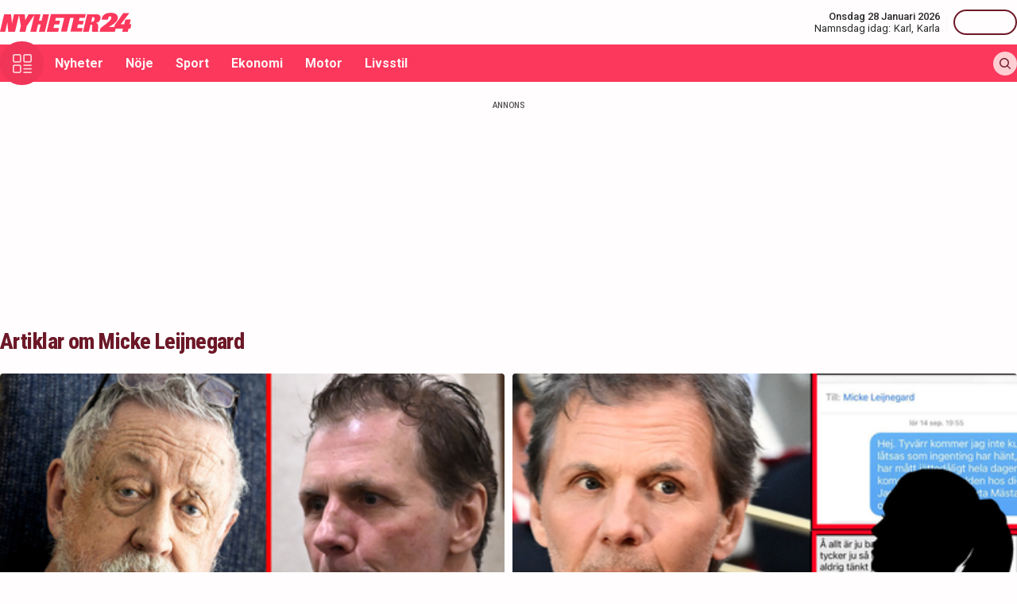

--- FILE ---
content_type: text/html; charset=utf-8
request_url: https://nyheter24.se/etikett/micke-leijnegard
body_size: 16564
content:
<!DOCTYPE html><html lang="sv"><head><script>(function(w,i,g){w[g]=w[g]||[];if(typeof w[g].push=='function')w[g].push(i)})
(window,'GTM-MNB5DK7','google_tags_first_party');</script><script>(function(w,d,s,l){w[l]=w[l]||[];(function(){w[l].push(arguments);})('set', 'developer_id.dYzg1YT', true);
		w[l].push({'gtm.start':new Date().getTime(),event:'gtm.js'});var f=d.getElementsByTagName(s)[0],
		j=d.createElement(s);j.async=true;j.src='/n24metrics/';
		f.parentNode.insertBefore(j,f);
		})(window,document,'script','dataLayer');</script><meta charSet="utf-8"/><meta name="viewport" content="width=device-width, initial-scale=1, minimum-scale=1, maximum-scale=5, user-scalable=yes"/><link rel="stylesheet" href="/_next/static/css/4c337600349a11ad.css" data-precedence="next"/><link rel="stylesheet" href="/_next/static/css/f361991f2ebaa686.css" data-precedence="next"/><link rel="preload" as="script" fetchPriority="low" href="/_next/static/chunks/webpack-548a9d28950779b9.js"/><script src="/_next/static/chunks/4bd1b696-c023c6e3521b1417.js" async=""></script><script src="/_next/static/chunks/255-2fe823c2b1ce4f82.js" async=""></script><script src="/_next/static/chunks/main-app-01c315f28e3eab6e.js" async=""></script><script src="/_next/static/chunks/619-ba102abea3e3d0e4.js" async=""></script><script src="/_next/static/chunks/356-c9fd67c43ca8b94d.js" async=""></script><script src="/_next/static/chunks/830-c8178863cd88279a.js" async=""></script><script src="/_next/static/chunks/500-9e7498cf377e31d0.js" async=""></script><script src="/_next/static/chunks/246-7df68572a3451c60.js" async=""></script><script src="/_next/static/chunks/895-d0916f9494eeddc2.js" async=""></script><script src="/_next/static/chunks/app/(web)/layout-c42471e71cff5b9e.js" async=""></script><script src="/_next/static/chunks/app/(web)/error-5705392494e30386.js" async=""></script><script src="/_next/static/chunks/422-ba8daca21651a6f2.js" async=""></script><script src="/_next/static/chunks/app/(web)/%5B%5B...slug%5D%5D/page-5f39b69295f65e23.js" async=""></script><link rel="preload" href="https://lwadm.com/lw/pbjs?pid=de12c85c-9f18-47ef-aa5a-9ba4428900ec" as="script"/><meta name="next-size-adjust" content=""/><link rel="dns-prefetch" href="//fonts.googleapis.com"/><link rel="dns-prefetch" href="//fonts.gstatic.com"/><link rel="dns-prefetch" href="//www.googletagmanager.com"/><link rel="dns-prefetch" href="//lwadm.com"/><link rel="dns-prefetch" href="//macro.adnami.io"/><link rel="dns-prefetch" href="//applets.ebxcdn.com"/><link rel="dns-prefetch" href="//cl-eu4.k5a.io"/><link rel="dns-prefetch" href="//content.viralize.tv"/><link rel="dns-prefetch" href="//api.viralize.tv"/><link rel="dns-prefetch" href="//www.gravatar.com"/><link rel="dns-prefetch" href="//cdn.pushalert.co"/><link rel="dns-prefetch" href="//www.facebook.com"/><link rel="dns-prefetch" href="//x.com"/><link rel="dns-prefetch" href="//news.nyheter24.se"/><link rel="dns-prefetch" href="//admin.nyheter24.se"/><link rel="dns-prefetch" href="//verity.lifeofsvea.se"/><link rel="dns-prefetch" href="//lifeofsvea.se"/><link rel="dns-prefetch" href="//svenskanamn.alltforforaldrar.se"/><meta name="theme-color" content="#ffffff"/><script>(self.__next_s=self.__next_s||[]).push(["https://lwadm.com/lw/pbjs?pid=de12c85c-9f18-47ef-aa5a-9ba4428900ec",{}])</script><script>(self.__next_s=self.__next_s||[]).push([0,{"async":true,"children":"var lwhb = lwhb || {cmd:[]};","id":"livewrapped"}])</script><script>(self.__next_s=self.__next_s||[]).push([0,{"async":true,"children":"window.googletag = window.googletag || { cmd: [] };","id":"gpt"}])</script><script>(self.__next_s=self.__next_s||[]).push([0,{"children":"\n                (function(){    window.__gpp_addFrame=function(e) {\n                        if(!window.frames[e]){\n                            if(document.body){\n                                var t=document.createElement(\"iframe\");\n                                t.style.cssText=\"display:none\";\n                                t.name=e;\n                                document.body.appendChild(t)}\n                            else{\n                                window.setTimeout(window.__gpp_addFrame,10,e)\n                            }\n                        }\n                    };\n                    window.__gpp_stub=function(){\n                        var e=arguments;\n                        __gpp.queue=__gpp.queue||[];\n                        __gpp.events=__gpp.events||[];\n                        if(!e.length||e.length==1&&e[0]==\"queue\"){return __gpp.queue}\n                        if(e.length==1&&e[0]==\"events\"){return __gpp.events}\n                        var t=e[0];\n                        var p=e.length>1?e[1]:null;\n                        var s=e.length>2?e[2]:null;\n                        if(t===\"ping\"){\n                            p({gppVersion:\"1.1\",cmpStatus:\"stub\",cmpDisplayStatus:\"hidden\",signalStatus:\"not ready\",supportedAPIs:[\"2:tcfeuv2\",\"5:tcfcav1\",\"6:uspv1\",\"7:usnat\",\"8:usca\",\"9:usva\",\"10:usco\",\"11:usut\",\"12:usct\"],cmpId:\"7\",sectionList:[],applicableSections:[],gppString:\"\",parsedSections:{}}, true)}\n                        else if(t===\"addEventListener\"){\n                            if(!(\"lastId\"in __gpp)){__gpp.lastId=0}__gpp.lastId++;\n                            var n=__gpp.lastId;__gpp.events.push({id:n,callback:p,parameter:s});\n                            p({eventName:\"listenerRegistered\",listenerId:n,data:true,pingData:{gppVersion:\"1.1\",cmpStatus:\"stub\",cmpDisplayStatus:\"hidden\",signalStatus:\"not ready\",supportedAPIs:[\"2:tcfeuv2\",\"5:tcfcav1\",\"6:uspv1\",\"7:usnat\",\"8:usca\",\"9:usva\",\"10:usco\",\"11:usut\",\"12:usct\"],cmpId:\"7\",sectionList:[],applicableSections:[],gppString:\"\",parsedSections:{}}},true)}\n                        else if(t===\"removeEventListener\"){\n                            var a=false;\n                            for(var i=0;i<__gpp.events.length;i++){\n                                if(__gpp.events[i].id==s){__gpp.events.splice(i,1);a=true;break}}\n                            p({eventName:\"listenerRemoved\",listenerId:s,data:a,pingData:{gppVersion:\"1.1\",cmpStatus:\"stub\",cmpDisplayStatus:\"hidden\",signalStatus:\"not ready\",supportedAPIs:[\"2:tcfeuv2\",\"5:tcfcav1\",\"6:uspv1\",\"7:usnat\",\"8:usca\",\"9:usva\",\"10:usco\",\"11:usut\",\"12:usct\"],cmpId:\"7\",sectionList:[],applicableSections:[],gppString:\"\",parsedSections:{}}},true)}\n                        else if(t===\"hasSection\"){p(false,true)}\n                        else if(t===\"getSection\"||t===\"getField\"){\n                            p(null,true)}else{__gpp.queue.push([].slice.apply(e))}};\n                    window.__gpp_msghandler=function(s){\n                        var n=typeof s.data===\"string\";\n                        try{var e=n?JSON.parse(s.data):s.data}catch(t){var e=null}\n                        if(typeof e===\"object\"&&e!==null&&\"__gppCall\"in e){\n                            var a=e.__gppCall;window.__gpp(a.command,function(e,t){\n                                var p={__gppReturn:{returnValue:e,success:t,callId:a.callId}};\n                                s.source.postMessage(n?JSON.stringify(p):p,\"*\")},\"parameter\"in a?a.parameter:null,\"version\"in a?a.version:\"1.1\")}};\n                    if(!(\"__gpp\"in window)||typeof window.__gpp!==\"function\"){\n                        window.__gpp=window.__gpp_stub;\n                        window.addEventListener(\"message\",window.__gpp_msghandler,false);\n                        window.__gpp_addFrame(\"__gppLocator\")}\n                })();\n              ","id":"lwhb-setup"}])</script><script src="/_next/static/chunks/polyfills-42372ed130431b0a.js" noModule=""></script></head><body class="__variable_0cb770 __variable_d3e4d6 bg-white text-black-500"><div hidden=""><!--$?--><template id="B:0"></template><!--/$--></div><style>#nprogress{pointer-events:none}#nprogress .bar{background:#fc385c;position:fixed;z-index:1600;top: 0;left:0;width:100%;height:3px}#nprogress .peg{display:block;position:absolute;right:0;width:100px;height:100%;box-shadow:0 0 10px #fc385c,0 0 5px #fc385c;opacity:1;-webkit-transform:rotate(3deg) translate(0px,-4px);-ms-transform:rotate(3deg) translate(0px,-4px);transform:rotate(3deg) translate(0px,-4px)}#nprogress .spinner{display:block;position:fixed;z-index:1600;top: 15px;right:15px}#nprogress .spinner-icon{width:18px;height:18px;box-sizing:border-box;border:2px solid transparent;border-top-color:#fc385c;border-left-color:#fc385c;border-radius:50%;-webkit-animation:nprogress-spinner 400ms linear infinite;animation:nprogress-spinner 400ms linear infinite}.nprogress-custom-parent{overflow:hidden;position:relative}.nprogress-custom-parent #nprogress .bar,.nprogress-custom-parent #nprogress .spinner{position:absolute}@-webkit-keyframes nprogress-spinner{0%{-webkit-transform:rotate(0deg)}100%{-webkit-transform:rotate(360deg)}}@keyframes nprogress-spinner{0%{transform:rotate(0deg)}100%{transform:rotate(360deg)}}</style><div class="sticky top-0 z-20"><header class="bg-white"><div class="container h-14 px-2.5 lg:px-0 flex items-center justify-between"><div class="w-[100px] lg:hidden"></div><a href="/"><div class="relative w-[166px] h-[24px]"><img alt="Nyheter24" loading="lazy" decoding="async" data-nimg="fill" style="position:absolute;height:100%;width:100%;left:0;top:0;right:0;bottom:0;color:transparent" src="/images/logo_n24.svg"/></div></a><div class="hidden lg:flex items-center space-x-2"><div class="text-right"><div class="text-small-500">Onsdag 28 Januari 2026</div><div class="space-x-1 flex justify-end"><a class="text-small-400 hover:underline" target="_blank" href="https://svenskanamn.alltforforaldrar.se/namnsdag">Namnsdag idag:</a><a class="text-small-400 hover:underline" target="_blank" href="https://svenskanamn.alltforforaldrar.se/visa/karl">Karl<!-- -->,</a><a class="text-small-400 hover:underline" target="_blank" href="https://svenskanamn.alltforforaldrar.se/visa/karla">Karla</a></div></div><div class="border-l h-6 mx-2" aria-hidden="true"></div><div class="flex items-center w-20 justify-end"><div class="button-small text-transparent w-20 h-8"></div></div></div><div class="w-[100px] flex space-x-2 lg:hidden justify-end"><div class="button-icon-medium"></div></div></div></header><nav class="bg-folly-500"><div class="container flex items-center pl-2.5 lg:pl-0"><button aria-label="Meny" class="my-[-16.5px] button-icon-large bg-folly-600 hover:bg-static-folly-700 text-static-folly-200 menu-button-optimized transition-optimized"><svg xmlns="http://www.w3.org/2000/svg" width="24" height="24" fill="none" viewBox="0 0 24 24"><g fill="currentColor" clip-path="url(#clip0_9_35)"><path d="M2.571 10.768h5.625a2.574 2.574 0 002.572-2.572V2.571A2.574 2.574 0 008.196 0H2.571A2.574 2.574 0 000 2.571v5.625a2.574 2.574 0 002.571 2.572zM1.714 2.57c0-.472.384-.857.857-.857h5.625c.473 0 .858.385.858.857v5.625a.858.858 0 01-.858.858H2.571a.858.858 0 01-.857-.858V2.571zM21.429 0h-5.625a2.574 2.574 0 00-2.572 2.571v5.625a2.574 2.574 0 002.572 2.572h5.625A2.574 2.574 0 0024 8.196V2.571A2.574 2.574 0 0021.429 0zm.857 8.196a.858.858 0 01-.857.858h-5.625a.858.858 0 01-.858-.858V2.571c0-.472.385-.857.857-.857h5.626c.473 0 .857.385.857.857v5.625zM2.571 24h5.625a2.574 2.574 0 002.572-2.571v-5.625a2.574 2.574 0 00-2.572-2.572H2.571A2.574 2.574 0 000 15.804v5.625A2.574 2.574 0 002.571 24zm-.857-8.196c0-.473.384-.857.857-.857h5.625c.473 0 .858.384.858.857v5.625a.858.858 0 01-.858.857H2.571a.858.858 0 01-.857-.857v-5.625zM23.143 22.286h-9.054a.857.857 0 100 1.714h9.054a.857.857 0 100-1.714zM23.143 13.232h-9.054a.857.857 0 100 1.715h9.054a.857.857 0 100-1.715zM23.143 17.759h-9.054a.857.857 0 100 1.714h9.054a.857.857 0 100-1.714z"></path></g><defs><clipPath id="clip0_9_35"><path fill="#fff" d="M0 0H24V24H0z"></path></clipPath></defs></svg></button><div class="flex-1 whitespace-nowrap overflow-x-auto no-scrollbar transition-opacity opacity-100"><a target="_self" class="text-body-700 inline-block py-2.5 px-3.5 hover:bg-folly-700 text-[#FFF4F5] hover-optimized transition-optimized" href="/nyheter">Nyheter</a><a target="_self" class="text-body-700 inline-block py-2.5 px-3.5 hover:bg-folly-700 text-[#FFF4F5] hover-optimized transition-optimized" href="/noje">Nöje</a><a target="_self" class="text-body-700 inline-block py-2.5 px-3.5 hover:bg-folly-700 text-[#FFF4F5] hover-optimized transition-optimized" href="/sport">Sport</a><a target="_self" class="text-body-700 inline-block py-2.5 px-3.5 hover:bg-folly-700 text-[#FFF4F5] hover-optimized transition-optimized" href="/nyheter/ekonomi">Ekonomi</a><a target="_self" class="text-body-700 inline-block py-2.5 px-3.5 hover:bg-folly-700 text-[#FFF4F5] hover-optimized transition-optimized" href="/nyheter/motor">Motor</a><a target="_self" class="text-body-700 inline-block py-2.5 px-3.5 hover:bg-folly-700 text-[#FFF4F5] hover-optimized transition-optimized" href="/livsstil">Livsstil</a></div><div class="space-x-2 hidden lg:flex items-center"><form class="h-full"><input placeholder="Sök på Nyheter24.se" class="bg-static-white px-2 mt-2 py-1 text-body-300 text-folly-950 placeholder:text-folly-950 rounded-lg search-input-optimized transition-optimized opacity-0 w-0" value=""/></form><button aria-label="Sök" class="button-icon-small p-2"><svg xmlns="http://www.w3.org/2000/svg" width="20" height="20" fill="none" viewBox="0 0 20 20"><path fill="currentColor" fill-rule="evenodd" d="M13.762 15.176a8.5 8.5 0 111.414-1.414l4.531 4.53a1 1 0 01-1.414 1.415l-4.531-4.531zM15 8.5a6.5 6.5 0 11-13 0 6.5 6.5 0 0113 0z" clip-rule="evenodd"></path></svg></button></div></div></nav></div><nav class="bg-folly-50"><div class="container pl-2.5 lg:pl-[60px]"><div class="whitespace-nowrap overflow-x-auto no-scrollbar"></div></div></nav><div><div class="flex justify-center" style="min-height:auto"><div id="nyheter24_desktop-rm__R_4ilubqeivb_"></div></div></div><div><script type="application/ld+json">
{
    "@context": "http://schema.org",
    "@type": "CollectionPage",
        "mainEntityOfPage": "https://nyheter24.se/etikett/micke-leijnegard",
        "name": "Micke Leijnegard",
    "headline": "Micke Leijnegard - Nyheter, artiklar, reportage och video",
    "description": ""
            ,"author": {
        "@type": "Person",
        "name": "Julia Zabielski",
        "url": "https://nyheter24.se/profil/julia.zabielski"
    }
            ,"publisher": {
    "@type": "NewsMediaOrganization",
        "foundingDate":"2008-09-30",
        "name": "Nyheter24",
    "url": "https://nyheter24.se",
    "logo": {
        "@type": "ImageObject",
        "@context":"https://schema.org",
        "url": "https://static.nyheter24.se/gfx/n24_aligned_red_logo.svg",
        "width": 980,
        "height": 131.1    }
        ,
    "sameAs":[
        "https://sv.wikipedia.org/wiki/Nyheter24",
        "https://www.youtube.com/c/nyheter24",
        "https://www.facebook.com/nyheter24",
        "https://twitter.com/Nyheter24",
        "https://www.instagram.com/nyheter24",
        "https://www.tiktok.com/@nyheter24"
    ],
    "publishingPrinciples":"https://nyheter24.se/om/1201172-nyheter24-policy#publishingPrinciples",
    "ethicsPolicy":"https://nyheter24.se/om/1201172-nyheter24-policy#ethicsPolicy",
    "masthead":"https://nyheter24.se/om/om-nyheter24/",
    "diversityPolicy":"https://nyheter24.se/om/1201172-nyheter24-policy#diversityPolicy",
    "correctionsPolicy":"https://nyheter24.se/om/1201172-nyheter24-policy#correctionsPolicy",
    "unnamedSourcesPolicy":"https://nyheter24.se/om/1201172-nyheter24-policy#unnamedSourcesPolicy",
    "missionCoveragePrioritiesPolicy":"https://nyheter24.se/om/om-nyheter24/"
    }                ,
        "about": {
            "@type": "Person",
            "name": "Micke Leijnegard",
                        "jobTitle": [
                                    "Programledare"
                            ],
                        "url": "https://nyheter24.se/etikett/micke-leijnegard",
            "description": ""
        }
    }</script></div><div class="container pt-2.5 lg:pt-6"><div class="grid gap-6 grid-cols-1 widescreen:grid-cols-[980px_300px] [&amp;&gt;*:nth-child(2)]:hidden widescreen:[&amp;&gt;*:nth-child(2)]:block"><div><div class="mb-5 lg:mb-6"><div><div class="text-[10px] text-black-450 font-medium leading-120 text-center uppercase">Annons</div><div class="flex justify-center" style="min-height:250px"><div id="nyheter24_desktop-panorama-0__R_8mmlubqeivb_"></div></div></div></div><div class="mb-5 lg:mb-6 px-6 lg:px-0"><div><h2 class="text-headline-h2 text-folly-950">Artiklar om <!-- -->Micke Leijnegard</h2></div></div><div class="mb-5 lg:mb-6"><div><div class="grid grid-cols-1 lg:grid-cols-2 gap-2.5"><a class="group relative block" href="/noje/kandisar/1431767-leif-gw-perssons-syrliga-ord-om-leijnegard-i-nyhetsmorgon"><div class="aspect-h-9 aspect-w-16"><img alt="Leif GW Persson om Micke Leijnegard" loading="lazy" decoding="async" data-nimg="fill" class="object-cover group-hover:opacity-75 sm:rounded" style="position:absolute;height:100%;width:100%;left:0;top:0;right:0;bottom:0;color:transparent" sizes="(max-width: 640px) 100vw, (max-width: 1024px) 25vw, 25vw" srcSet="https://nyheter24.se/cdn-cgi/image/width=256,format=webp,quality=100/https://cdn01.nyheter24.se/4549d60e04b004a30200000000b004a302/2025/11/11/2303274/leif-gw-persson.jpg 256w, https://nyheter24.se/cdn-cgi/image/width=384,format=webp,quality=100/https://cdn01.nyheter24.se/4549d60e04b004a30200000000b004a302/2025/11/11/2303274/leif-gw-persson.jpg 384w, https://nyheter24.se/cdn-cgi/image/width=640,format=webp,quality=100/https://cdn01.nyheter24.se/4549d60e04b004a30200000000b004a302/2025/11/11/2303274/leif-gw-persson.jpg 640w, https://nyheter24.se/cdn-cgi/image/width=828,format=webp,quality=100/https://cdn01.nyheter24.se/4549d60e04b004a30200000000b004a302/2025/11/11/2303274/leif-gw-persson.jpg 828w, https://nyheter24.se/cdn-cgi/image/width=1080,format=webp,quality=100/https://cdn01.nyheter24.se/4549d60e04b004a30200000000b004a302/2025/11/11/2303274/leif-gw-persson.jpg 1080w, https://nyheter24.se/cdn-cgi/image/width=1200,format=webp,quality=100/https://cdn01.nyheter24.se/4549d60e04b004a30200000000b004a302/2025/11/11/2303274/leif-gw-persson.jpg 1200w" src="https://nyheter24.se/cdn-cgi/image/width=1200,format=webp,quality=100/https://cdn01.nyheter24.se/4549d60e04b004a30200000000b004a302/2025/11/11/2303274/leif-gw-persson.jpg"/></div><div class="px-4 pt-4 lg:px-0"><div class="flex text-folly-950 space-x-0.5"><div class="text-small-400">Nöje</div><div class="text-small-700">/ <!-- -->Kändisar</div></div><h3 class="text-headline-h3 group-hover:underline">Leif GW Perssons syrliga ord om Leijnegard i Nyhetsmorgon</h3><div class="text-body-400">11 nov. 2025, kl. 11:00</div></div></a><a class="group relative block" href="/noje/kandisar/1430680-lasarna-rasar-mot-micke-leijnegard-domen-han-mot-kvinnor"><div class="aspect-h-9 aspect-w-16"><img alt="Micke Leijnegard" loading="lazy" decoding="async" data-nimg="fill" class="object-cover group-hover:opacity-75 sm:rounded" style="position:absolute;height:100%;width:100%;left:0;top:0;right:0;bottom:0;color:transparent" sizes="(max-width: 640px) 100vw, (max-width: 1024px) 25vw, 25vw" srcSet="https://nyheter24.se/cdn-cgi/image/width=256,format=webp,quality=100/https://cdn01.nyheter24.se/24ac76e304b004a30200000000b004a302/2025/11/06/2301937/micke-l-domen.jpg 256w, https://nyheter24.se/cdn-cgi/image/width=384,format=webp,quality=100/https://cdn01.nyheter24.se/24ac76e304b004a30200000000b004a302/2025/11/06/2301937/micke-l-domen.jpg 384w, https://nyheter24.se/cdn-cgi/image/width=640,format=webp,quality=100/https://cdn01.nyheter24.se/24ac76e304b004a30200000000b004a302/2025/11/06/2301937/micke-l-domen.jpg 640w, https://nyheter24.se/cdn-cgi/image/width=828,format=webp,quality=100/https://cdn01.nyheter24.se/24ac76e304b004a30200000000b004a302/2025/11/06/2301937/micke-l-domen.jpg 828w, https://nyheter24.se/cdn-cgi/image/width=1080,format=webp,quality=100/https://cdn01.nyheter24.se/24ac76e304b004a30200000000b004a302/2025/11/06/2301937/micke-l-domen.jpg 1080w, https://nyheter24.se/cdn-cgi/image/width=1200,format=webp,quality=100/https://cdn01.nyheter24.se/24ac76e304b004a30200000000b004a302/2025/11/06/2301937/micke-l-domen.jpg 1200w" src="https://nyheter24.se/cdn-cgi/image/width=1200,format=webp,quality=100/https://cdn01.nyheter24.se/24ac76e304b004a30200000000b004a302/2025/11/06/2301937/micke-l-domen.jpg"/></div><div class="px-4 pt-4 lg:px-0"><div class="flex text-folly-950 space-x-0.5"><div class="text-small-400">Nöje</div><div class="text-small-700">/ <!-- -->Kändisar</div></div><h3 class="text-headline-h3 group-hover:underline">Läsarna rasar mot Micke Leijnegard-domen: &quot;Hån mot kvinnor&quot;</h3><div class="text-body-400">6 nov. 2025, kl. 14:58</div></div></a><a class="group relative block" href="/noje/kandisar/1430299-micke-leijnegard-doms-for-sexuellt-ofredande"><div class="aspect-h-9 aspect-w-16"><img alt="" loading="lazy" decoding="async" data-nimg="fill" class="object-cover group-hover:opacity-75 sm:rounded" style="position:absolute;height:100%;width:100%;left:0;top:0;right:0;bottom:0;color:transparent" sizes="(max-width: 640px) 100vw, (max-width: 1024px) 25vw, 25vw" srcSet="https://nyheter24.se/cdn-cgi/image/width=256,format=webp,quality=100/https://cdn01.nyheter24.se/875c339004b004a30200000000b004a302/2025/11/05/2301487/micke.jpg 256w, https://nyheter24.se/cdn-cgi/image/width=384,format=webp,quality=100/https://cdn01.nyheter24.se/875c339004b004a30200000000b004a302/2025/11/05/2301487/micke.jpg 384w, https://nyheter24.se/cdn-cgi/image/width=640,format=webp,quality=100/https://cdn01.nyheter24.se/875c339004b004a30200000000b004a302/2025/11/05/2301487/micke.jpg 640w, https://nyheter24.se/cdn-cgi/image/width=828,format=webp,quality=100/https://cdn01.nyheter24.se/875c339004b004a30200000000b004a302/2025/11/05/2301487/micke.jpg 828w, https://nyheter24.se/cdn-cgi/image/width=1080,format=webp,quality=100/https://cdn01.nyheter24.se/875c339004b004a30200000000b004a302/2025/11/05/2301487/micke.jpg 1080w, https://nyheter24.se/cdn-cgi/image/width=1200,format=webp,quality=100/https://cdn01.nyheter24.se/875c339004b004a30200000000b004a302/2025/11/05/2301487/micke.jpg 1200w" src="https://nyheter24.se/cdn-cgi/image/width=1200,format=webp,quality=100/https://cdn01.nyheter24.se/875c339004b004a30200000000b004a302/2025/11/05/2301487/micke.jpg"/></div><div class="px-4 pt-4 lg:px-0"><div class="flex text-folly-950 space-x-0.5"><div class="text-small-400">Nöje</div><div class="text-small-700">/ <!-- -->Kändisar</div></div><h3 class="text-headline-h3 group-hover:underline">Micke Leijnegard döms för sexuellt ofredande</h3><div class="text-body-400">5 nov. 2025, kl. 11:06</div></div></a><a class="group relative block" href="/sport/1400519-mastarnas-mastares-stora-forandring-leijnegard-byts-ut"><div class="aspect-h-9 aspect-w-16"><img alt="Micke Leijnegard i samband med Mästarnas mästare" loading="lazy" decoding="async" data-nimg="fill" class="object-cover group-hover:opacity-75 sm:rounded" style="position:absolute;height:100%;width:100%;left:0;top:0;right:0;bottom:0;color:transparent" sizes="(max-width: 640px) 100vw, (max-width: 1024px) 25vw, 25vw" srcSet="https://nyheter24.se/cdn-cgi/image/width=256,format=webp,quality=100/https://cdn01.nyheter24.se/a5e613a904b004a30200000000b004a302/2025/06/02/2258700/mickel.jpg 256w, https://nyheter24.se/cdn-cgi/image/width=384,format=webp,quality=100/https://cdn01.nyheter24.se/a5e613a904b004a30200000000b004a302/2025/06/02/2258700/mickel.jpg 384w, https://nyheter24.se/cdn-cgi/image/width=640,format=webp,quality=100/https://cdn01.nyheter24.se/a5e613a904b004a30200000000b004a302/2025/06/02/2258700/mickel.jpg 640w, https://nyheter24.se/cdn-cgi/image/width=828,format=webp,quality=100/https://cdn01.nyheter24.se/a5e613a904b004a30200000000b004a302/2025/06/02/2258700/mickel.jpg 828w, https://nyheter24.se/cdn-cgi/image/width=1080,format=webp,quality=100/https://cdn01.nyheter24.se/a5e613a904b004a30200000000b004a302/2025/06/02/2258700/mickel.jpg 1080w, https://nyheter24.se/cdn-cgi/image/width=1200,format=webp,quality=100/https://cdn01.nyheter24.se/a5e613a904b004a30200000000b004a302/2025/06/02/2258700/mickel.jpg 1200w" src="https://nyheter24.se/cdn-cgi/image/width=1200,format=webp,quality=100/https://cdn01.nyheter24.se/a5e613a904b004a30200000000b004a302/2025/06/02/2258700/mickel.jpg"/></div><div class="px-4 pt-4 lg:px-0"><div class="flex text-folly-950 space-x-0.5"><div class="text-small-700">Sport</div></div><h3 class="text-headline-h3 group-hover:underline">Mästarnas mästares stora förändring – Leijnegard byts ut</h3><div class="text-body-400">2 juni 2025, kl. 11:50</div></div></a><a class="group relative block" href="/sport/1236771-exakt-sa-lite-pengar-far-micke-leijnegard-for-mastarnas-mastare"><div class="aspect-h-9 aspect-w-16"><img alt="Micke Leijnegard" loading="lazy" decoding="async" data-nimg="fill" class="object-cover group-hover:opacity-75 sm:rounded" style="position:absolute;height:100%;width:100%;left:0;top:0;right:0;bottom:0;color:transparent" sizes="(max-width: 640px) 100vw, (max-width: 1024px) 25vw, 25vw" srcSet="https://nyheter24.se/cdn-cgi/image/width=256,format=webp,quality=100/https://cdn01.nyheter24.se/609f288604b004a3024c00000064088e04/2024/02/06/2076974/micke.jpg 256w, https://nyheter24.se/cdn-cgi/image/width=384,format=webp,quality=100/https://cdn01.nyheter24.se/609f288604b004a3024c00000064088e04/2024/02/06/2076974/micke.jpg 384w, https://nyheter24.se/cdn-cgi/image/width=640,format=webp,quality=100/https://cdn01.nyheter24.se/609f288604b004a3024c00000064088e04/2024/02/06/2076974/micke.jpg 640w, https://nyheter24.se/cdn-cgi/image/width=828,format=webp,quality=100/https://cdn01.nyheter24.se/609f288604b004a3024c00000064088e04/2024/02/06/2076974/micke.jpg 828w, https://nyheter24.se/cdn-cgi/image/width=1080,format=webp,quality=100/https://cdn01.nyheter24.se/609f288604b004a3024c00000064088e04/2024/02/06/2076974/micke.jpg 1080w, https://nyheter24.se/cdn-cgi/image/width=1200,format=webp,quality=100/https://cdn01.nyheter24.se/609f288604b004a3024c00000064088e04/2024/02/06/2076974/micke.jpg 1200w" src="https://nyheter24.se/cdn-cgi/image/width=1200,format=webp,quality=100/https://cdn01.nyheter24.se/609f288604b004a3024c00000064088e04/2024/02/06/2076974/micke.jpg"/></div><div class="px-4 pt-4 lg:px-0"><div class="flex text-folly-950 space-x-0.5"><div class="text-small-700">Sport</div></div><h3 class="text-headline-h3 group-hover:underline">Exakt så lite pengar får Micke Leijnegard för Mästarnas mästare</h3><div class="text-body-400">6 feb. 2024, kl. 08:57</div></div></a><a class="group relative block" href="/sport/1236569-sa-traffade-micke-leijnegard-sin-14-ar-yngre-fru-sanna"><div class="aspect-h-9 aspect-w-16"><img alt="Micke Leijnegard träffade sin blivande fru Sanna 2005." loading="lazy" decoding="async" data-nimg="fill" class="object-cover group-hover:opacity-75 sm:rounded" style="position:absolute;height:100%;width:100%;left:0;top:0;right:0;bottom:0;color:transparent" sizes="(max-width: 640px) 100vw, (max-width: 1024px) 25vw, 25vw" srcSet="https://nyheter24.se/cdn-cgi/image/width=256,format=webp,quality=100/https://cdn01.nyheter24.se/9032e90404b004a30200000000b004a302/2024/02/05/2076841/micke-leijnegard-fru.jpg 256w, https://nyheter24.se/cdn-cgi/image/width=384,format=webp,quality=100/https://cdn01.nyheter24.se/9032e90404b004a30200000000b004a302/2024/02/05/2076841/micke-leijnegard-fru.jpg 384w, https://nyheter24.se/cdn-cgi/image/width=640,format=webp,quality=100/https://cdn01.nyheter24.se/9032e90404b004a30200000000b004a302/2024/02/05/2076841/micke-leijnegard-fru.jpg 640w, https://nyheter24.se/cdn-cgi/image/width=828,format=webp,quality=100/https://cdn01.nyheter24.se/9032e90404b004a30200000000b004a302/2024/02/05/2076841/micke-leijnegard-fru.jpg 828w, https://nyheter24.se/cdn-cgi/image/width=1080,format=webp,quality=100/https://cdn01.nyheter24.se/9032e90404b004a30200000000b004a302/2024/02/05/2076841/micke-leijnegard-fru.jpg 1080w, https://nyheter24.se/cdn-cgi/image/width=1200,format=webp,quality=100/https://cdn01.nyheter24.se/9032e90404b004a30200000000b004a302/2024/02/05/2076841/micke-leijnegard-fru.jpg 1200w" src="https://nyheter24.se/cdn-cgi/image/width=1200,format=webp,quality=100/https://cdn01.nyheter24.se/9032e90404b004a30200000000b004a302/2024/02/05/2076841/micke-leijnegard-fru.jpg"/></div><div class="px-4 pt-4 lg:px-0"><div class="flex text-folly-950 space-x-0.5"><div class="text-small-700">Sport</div></div><h3 class="text-headline-h3 group-hover:underline">Så träffade Micke Leijnegard sin 14 år yngre fru Sanna</h3><div class="text-body-400">5 feb. 2024, kl. 17:11</div></div></a><a class="group relative block" href="/sport/1150881-micke-leijnegard-vaxte-upp-utfattig-i-kritiserad-sekt-gud-skulle-forsorja-pappa"><div class="aspect-h-9 aspect-w-16"><img alt="Micke Leijnegard är programledare på SVT." loading="lazy" decoding="async" data-nimg="fill" class="object-cover group-hover:opacity-75 sm:rounded" style="position:absolute;height:100%;width:100%;left:0;top:0;right:0;bottom:0;color:transparent" sizes="(max-width: 640px) 100vw, (max-width: 1024px) 25vw, 25vw" srcSet="https://nyheter24.se/cdn-cgi/image/width=256,format=webp,quality=100/https://cdn01.nyheter24.se/5e3eeac004b004a3020200000068050a03/2023/06/08/1998175/micke-leijnegard.png 256w, https://nyheter24.se/cdn-cgi/image/width=384,format=webp,quality=100/https://cdn01.nyheter24.se/5e3eeac004b004a3020200000068050a03/2023/06/08/1998175/micke-leijnegard.png 384w, https://nyheter24.se/cdn-cgi/image/width=640,format=webp,quality=100/https://cdn01.nyheter24.se/5e3eeac004b004a3020200000068050a03/2023/06/08/1998175/micke-leijnegard.png 640w, https://nyheter24.se/cdn-cgi/image/width=828,format=webp,quality=100/https://cdn01.nyheter24.se/5e3eeac004b004a3020200000068050a03/2023/06/08/1998175/micke-leijnegard.png 828w, https://nyheter24.se/cdn-cgi/image/width=1080,format=webp,quality=100/https://cdn01.nyheter24.se/5e3eeac004b004a3020200000068050a03/2023/06/08/1998175/micke-leijnegard.png 1080w, https://nyheter24.se/cdn-cgi/image/width=1200,format=webp,quality=100/https://cdn01.nyheter24.se/5e3eeac004b004a3020200000068050a03/2023/06/08/1998175/micke-leijnegard.png 1200w" src="https://nyheter24.se/cdn-cgi/image/width=1200,format=webp,quality=100/https://cdn01.nyheter24.se/5e3eeac004b004a3020200000068050a03/2023/06/08/1998175/micke-leijnegard.png"/></div><div class="px-4 pt-4 lg:px-0"><div class="flex text-folly-950 space-x-0.5"><div class="text-small-700">Sport</div></div><h3 class="text-headline-h3 group-hover:underline">Micke Leijnegard växte upp utfattig i kritiserad sekt: &quot;Gud skulle försörja pappa&quot; </h3><div class="text-body-400">8 juni 2023, kl. 15:17</div></div></a><a class="group relative block" href="/sport/1141602-har-ar-det-sjukaste-som-hant-i-mastarnas-mastare"><div class="aspect-h-9 aspect-w-16"><img alt="Micke Leinegard har varit programledare under alla säsonger av Mästarnas mästare. " loading="lazy" decoding="async" data-nimg="fill" class="object-cover group-hover:opacity-75 sm:rounded" style="position:absolute;height:100%;width:100%;left:0;top:0;right:0;bottom:0;color:transparent" sizes="(max-width: 640px) 100vw, (max-width: 1024px) 25vw, 25vw" srcSet="https://nyheter24.se/cdn-cgi/image/width=256,format=webp,quality=100/https://cdn01.nyheter24.se/c6c7d39c04b004a3020000050060050b03/2023/04/28/1985119/mastarnas-2023.png 256w, https://nyheter24.se/cdn-cgi/image/width=384,format=webp,quality=100/https://cdn01.nyheter24.se/c6c7d39c04b004a3020000050060050b03/2023/04/28/1985119/mastarnas-2023.png 384w, https://nyheter24.se/cdn-cgi/image/width=640,format=webp,quality=100/https://cdn01.nyheter24.se/c6c7d39c04b004a3020000050060050b03/2023/04/28/1985119/mastarnas-2023.png 640w, https://nyheter24.se/cdn-cgi/image/width=828,format=webp,quality=100/https://cdn01.nyheter24.se/c6c7d39c04b004a3020000050060050b03/2023/04/28/1985119/mastarnas-2023.png 828w, https://nyheter24.se/cdn-cgi/image/width=1080,format=webp,quality=100/https://cdn01.nyheter24.se/c6c7d39c04b004a3020000050060050b03/2023/04/28/1985119/mastarnas-2023.png 1080w, https://nyheter24.se/cdn-cgi/image/width=1200,format=webp,quality=100/https://cdn01.nyheter24.se/c6c7d39c04b004a3020000050060050b03/2023/04/28/1985119/mastarnas-2023.png 1200w" src="https://nyheter24.se/cdn-cgi/image/width=1200,format=webp,quality=100/https://cdn01.nyheter24.se/c6c7d39c04b004a3020000050060050b03/2023/04/28/1985119/mastarnas-2023.png"/></div><div class="px-4 pt-4 lg:px-0"><div class="flex text-folly-950 space-x-0.5"><div class="text-small-700">Sport</div></div><h3 class="text-headline-h3 group-hover:underline">Här är det sjukaste som hänt i Mästarnas mästare: ”Trodde det var en dokusåpa” </h3><div class="text-body-400">2 maj 2023, kl. 09:57</div></div></a><a class="group relative block" href="/sport/1120792-det-har-hander-nar-deltagarna-aker-ut-ur-mastarnas-mastare"><div class="aspect-h-9 aspect-w-16"><img alt="Nattduellen avgör vem som får lämna Mästarnas mästare." loading="lazy" decoding="async" data-nimg="fill" class="object-cover group-hover:opacity-75 sm:rounded" style="position:absolute;height:100%;width:100%;left:0;top:0;right:0;bottom:0;color:transparent" sizes="(max-width: 640px) 100vw, (max-width: 1024px) 25vw, 25vw" srcSet="https://nyheter24.se/cdn-cgi/image/width=256,format=webp,quality=100/https://cdn01.nyheter24.se/da1d6e9d04b004a3020000020062050803/2023/04/06/1978499/mastarnasmastare-nattduellen.png 256w, https://nyheter24.se/cdn-cgi/image/width=384,format=webp,quality=100/https://cdn01.nyheter24.se/da1d6e9d04b004a3020000020062050803/2023/04/06/1978499/mastarnasmastare-nattduellen.png 384w, https://nyheter24.se/cdn-cgi/image/width=640,format=webp,quality=100/https://cdn01.nyheter24.se/da1d6e9d04b004a3020000020062050803/2023/04/06/1978499/mastarnasmastare-nattduellen.png 640w, https://nyheter24.se/cdn-cgi/image/width=828,format=webp,quality=100/https://cdn01.nyheter24.se/da1d6e9d04b004a3020000020062050803/2023/04/06/1978499/mastarnasmastare-nattduellen.png 828w, https://nyheter24.se/cdn-cgi/image/width=1080,format=webp,quality=100/https://cdn01.nyheter24.se/da1d6e9d04b004a3020000020062050803/2023/04/06/1978499/mastarnasmastare-nattduellen.png 1080w, https://nyheter24.se/cdn-cgi/image/width=1200,format=webp,quality=100/https://cdn01.nyheter24.se/da1d6e9d04b004a3020000020062050803/2023/04/06/1978499/mastarnasmastare-nattduellen.png 1200w" src="https://nyheter24.se/cdn-cgi/image/width=1200,format=webp,quality=100/https://cdn01.nyheter24.se/da1d6e9d04b004a3020000020062050803/2023/04/06/1978499/mastarnasmastare-nattduellen.png"/></div><div class="px-4 pt-4 lg:px-0"><div class="flex text-folly-950 space-x-0.5"><div class="text-small-700">Sport</div></div><h3 class="text-headline-h3 group-hover:underline">Det här händer när deltagarna åker ut ur Mästarnas mästare: &quot;Inget fusk&quot; </h3><div class="text-body-400">10 apr. 2023, kl. 09:02</div></div></a><a class="group relative block" href="/sport/1122728-har-ar-det-varsta-som-hant-i-mastarnas-mastare-minns-hennes-skrik"><div class="aspect-h-9 aspect-w-16"><img alt="I Mästarnas mästare 2016 inträffade en skräckskada. " loading="lazy" decoding="async" data-nimg="fill" class="object-cover group-hover:opacity-75 sm:rounded" style="position:absolute;height:100%;width:100%;left:0;top:0;right:0;bottom:0;color:transparent" sizes="(max-width: 640px) 100vw, (max-width: 1024px) 25vw, 25vw" srcSet="https://nyheter24.se/cdn-cgi/image/width=256,format=webp,quality=100/https://cdn01.nyheter24.se/dc3bcd9a04b004a3020000040062050a03/2023/04/04/1977858/mastarnas-mastare-skada.png 256w, https://nyheter24.se/cdn-cgi/image/width=384,format=webp,quality=100/https://cdn01.nyheter24.se/dc3bcd9a04b004a3020000040062050a03/2023/04/04/1977858/mastarnas-mastare-skada.png 384w, https://nyheter24.se/cdn-cgi/image/width=640,format=webp,quality=100/https://cdn01.nyheter24.se/dc3bcd9a04b004a3020000040062050a03/2023/04/04/1977858/mastarnas-mastare-skada.png 640w, https://nyheter24.se/cdn-cgi/image/width=828,format=webp,quality=100/https://cdn01.nyheter24.se/dc3bcd9a04b004a3020000040062050a03/2023/04/04/1977858/mastarnas-mastare-skada.png 828w, https://nyheter24.se/cdn-cgi/image/width=1080,format=webp,quality=100/https://cdn01.nyheter24.se/dc3bcd9a04b004a3020000040062050a03/2023/04/04/1977858/mastarnas-mastare-skada.png 1080w, https://nyheter24.se/cdn-cgi/image/width=1200,format=webp,quality=100/https://cdn01.nyheter24.se/dc3bcd9a04b004a3020000040062050a03/2023/04/04/1977858/mastarnas-mastare-skada.png 1200w" src="https://nyheter24.se/cdn-cgi/image/width=1200,format=webp,quality=100/https://cdn01.nyheter24.se/dc3bcd9a04b004a3020000040062050a03/2023/04/04/1977858/mastarnas-mastare-skada.png"/></div><div class="px-4 pt-4 lg:px-0"><div class="flex text-folly-950 space-x-0.5"><div class="text-small-700">Sport</div></div><h3 class="text-headline-h3 group-hover:underline">Här är det värsta som hänt i Mästarnas mästare: &quot;Minns hennes skrik&quot; </h3><div class="text-body-400">4 apr. 2023, kl. 15:30</div></div></a><a class="group relative block" href="/sport/1137364-micke-leijnegard-om-sena-festkvallarna-i-mastarnas-mastare-skvaller-och-bars"><div class="aspect-h-9 aspect-w-16"><img alt="" loading="lazy" decoding="async" data-nimg="fill" class="object-cover group-hover:opacity-75 sm:rounded" style="position:absolute;height:100%;width:100%;left:0;top:0;right:0;bottom:0;color:transparent" sizes="(max-width: 640px) 100vw, (max-width: 1024px) 25vw, 25vw" srcSet="https://nyheter24.se/cdn-cgi/image/width=256,format=webp,quality=100/https://cdn01.nyheter24.se/54b3016d04b004a30200000a008a096605/2023/03/30/1976344/micke-leijnegard-mastarnas-mastare.png 256w, https://nyheter24.se/cdn-cgi/image/width=384,format=webp,quality=100/https://cdn01.nyheter24.se/54b3016d04b004a30200000a008a096605/2023/03/30/1976344/micke-leijnegard-mastarnas-mastare.png 384w, https://nyheter24.se/cdn-cgi/image/width=640,format=webp,quality=100/https://cdn01.nyheter24.se/54b3016d04b004a30200000a008a096605/2023/03/30/1976344/micke-leijnegard-mastarnas-mastare.png 640w, https://nyheter24.se/cdn-cgi/image/width=828,format=webp,quality=100/https://cdn01.nyheter24.se/54b3016d04b004a30200000a008a096605/2023/03/30/1976344/micke-leijnegard-mastarnas-mastare.png 828w, https://nyheter24.se/cdn-cgi/image/width=1080,format=webp,quality=100/https://cdn01.nyheter24.se/54b3016d04b004a30200000a008a096605/2023/03/30/1976344/micke-leijnegard-mastarnas-mastare.png 1080w, https://nyheter24.se/cdn-cgi/image/width=1200,format=webp,quality=100/https://cdn01.nyheter24.se/54b3016d04b004a30200000a008a096605/2023/03/30/1976344/micke-leijnegard-mastarnas-mastare.png 1200w" src="https://nyheter24.se/cdn-cgi/image/width=1200,format=webp,quality=100/https://cdn01.nyheter24.se/54b3016d04b004a30200000a008a096605/2023/03/30/1976344/micke-leijnegard-mastarnas-mastare.png"/></div><div class="px-4 pt-4 lg:px-0"><div class="flex text-folly-950 space-x-0.5"><div class="text-small-700">Sport</div></div><h3 class="text-headline-h3 group-hover:underline">Micke Leijnegard om sena festkvällarna i Mästarnas mästare: &quot;Skvaller och bärs&quot;</h3><div class="text-body-400">30 mars 2023, kl. 10:09</div></div></a><a class="group relative block" href="/noje/kandisar/1136215-micke-leijnegards-arliga-ord-om-ilskan-det-ar-obehagligt"><div class="aspect-h-9 aspect-w-16"><img alt="Micke Leijnegard, 58, är med i senaste avsnittet av Fördomspodden." loading="lazy" decoding="async" data-nimg="fill" class="object-cover group-hover:opacity-75 sm:rounded" style="position:absolute;height:100%;width:100%;left:0;top:0;right:0;bottom:0;color:transparent" sizes="(max-width: 640px) 100vw, (max-width: 1024px) 25vw, 25vw" srcSet="https://nyheter24.se/cdn-cgi/image/width=256,format=webp,quality=100/https://cdn01.nyheter24.se/b4f44f4e04b004a30200002100c00c4d07/2023/03/23/1974294/micke%20leijnegard%20(1).jpg 256w, https://nyheter24.se/cdn-cgi/image/width=384,format=webp,quality=100/https://cdn01.nyheter24.se/b4f44f4e04b004a30200002100c00c4d07/2023/03/23/1974294/micke%20leijnegard%20(1).jpg 384w, https://nyheter24.se/cdn-cgi/image/width=640,format=webp,quality=100/https://cdn01.nyheter24.se/b4f44f4e04b004a30200002100c00c4d07/2023/03/23/1974294/micke%20leijnegard%20(1).jpg 640w, https://nyheter24.se/cdn-cgi/image/width=828,format=webp,quality=100/https://cdn01.nyheter24.se/b4f44f4e04b004a30200002100c00c4d07/2023/03/23/1974294/micke%20leijnegard%20(1).jpg 828w, https://nyheter24.se/cdn-cgi/image/width=1080,format=webp,quality=100/https://cdn01.nyheter24.se/b4f44f4e04b004a30200002100c00c4d07/2023/03/23/1974294/micke%20leijnegard%20(1).jpg 1080w, https://nyheter24.se/cdn-cgi/image/width=1200,format=webp,quality=100/https://cdn01.nyheter24.se/b4f44f4e04b004a30200002100c00c4d07/2023/03/23/1974294/micke%20leijnegard%20(1).jpg 1200w" src="https://nyheter24.se/cdn-cgi/image/width=1200,format=webp,quality=100/https://cdn01.nyheter24.se/b4f44f4e04b004a30200002100c00c4d07/2023/03/23/1974294/micke%20leijnegard%20(1).jpg"/></div><div class="px-4 pt-4 lg:px-0"><div class="flex text-folly-950 space-x-0.5"><div class="text-small-400">Nöje</div><div class="text-small-700">/ <!-- -->Kändisar</div></div><h3 class="text-headline-h3 group-hover:underline">Micke Leijnegards ärliga ord om raseriutbrotten: &quot;Sväljer mycket skit&quot;</h3><div class="text-body-400">23 mars 2023, kl. 11:58</div></div></a><a class="group relative block" href="/noje/kandisar/1136156-micke-leijnegards-intima-avslojande-far-ju-knappt-upp-den-langre"><div class="aspect-h-9 aspect-w-16"><img alt="Micke Leijnegard, 58, gästar Fördomspodden." loading="lazy" decoding="async" data-nimg="fill" class="object-cover group-hover:opacity-75 sm:rounded" style="position:absolute;height:100%;width:100%;left:0;top:0;right:0;bottom:0;color:transparent" sizes="(max-width: 640px) 100vw, (max-width: 1024px) 25vw, 25vw" srcSet="https://nyheter24.se/cdn-cgi/image/width=256,format=webp,quality=100/https://cdn01.nyheter24.se/76e46e2204b004a30200002100c00c4d07/2023/03/23/1974255/micke%20leijnegard.jpg 256w, https://nyheter24.se/cdn-cgi/image/width=384,format=webp,quality=100/https://cdn01.nyheter24.se/76e46e2204b004a30200002100c00c4d07/2023/03/23/1974255/micke%20leijnegard.jpg 384w, https://nyheter24.se/cdn-cgi/image/width=640,format=webp,quality=100/https://cdn01.nyheter24.se/76e46e2204b004a30200002100c00c4d07/2023/03/23/1974255/micke%20leijnegard.jpg 640w, https://nyheter24.se/cdn-cgi/image/width=828,format=webp,quality=100/https://cdn01.nyheter24.se/76e46e2204b004a30200002100c00c4d07/2023/03/23/1974255/micke%20leijnegard.jpg 828w, https://nyheter24.se/cdn-cgi/image/width=1080,format=webp,quality=100/https://cdn01.nyheter24.se/76e46e2204b004a30200002100c00c4d07/2023/03/23/1974255/micke%20leijnegard.jpg 1080w, https://nyheter24.se/cdn-cgi/image/width=1200,format=webp,quality=100/https://cdn01.nyheter24.se/76e46e2204b004a30200002100c00c4d07/2023/03/23/1974255/micke%20leijnegard.jpg 1200w" src="https://nyheter24.se/cdn-cgi/image/width=1200,format=webp,quality=100/https://cdn01.nyheter24.se/76e46e2204b004a30200002100c00c4d07/2023/03/23/1974255/micke%20leijnegard.jpg"/></div><div class="px-4 pt-4 lg:px-0"><div class="flex text-folly-950 space-x-0.5"><div class="text-small-400">Nöje</div><div class="text-small-700">/ <!-- -->Kändisar</div></div><h3 class="text-headline-h3 group-hover:underline">Micke Leijnegards intima avslöjande om sexlivet: &quot;Otroligt häftigt&quot;</h3><div class="text-body-400">23 mars 2023, kl. 10:50</div></div></a></div></div></div><div class="mb-5 lg:mb-6 px-6 lg:px-0"><div class="flex items-center flex-wrap pt-6 pb-3.5 border-t border-folly-50"><a class="button mb-2.5 mr-2.5 bg-folly-100" href="/etikett/micke-leijnegard/1">1</a></div></div></div><div><div class="mb-5 lg:mb-6 sticky top-28"><div><div class="text-[10px] text-black-450 font-medium leading-120 text-center uppercase">Annons</div><div class="flex justify-center" style="min-height:600px"><div id="nyheter24_desktop-widescreen-0__R_2qmlubqeivb_"></div></div></div></div></div></div></div><!--$?--><template id="B:1"></template><!--/$--><footer class="bg-footer-background text-static-white"><div class="container divide-y divide-black-400 px-2.5 lg:flex lg:divide-y-0 lg:px-12 lg:py-12"><div class="lg:mr-[126px] lg:flex-1"><div class="py-5 lg:max-w-[378px]"><h3 class="mb-3 text-headline-h3">Tipsa oss!</h3><p class="mb-3 text-body-400">Har du sett eller hört något eller har förslag på vad vi borde skriva om. Har du bilder som kan intressera oss? Tipsa oss på Nyheter24! Vi är intresserade av alla tips och som tipsare har du alltid rätt att vara anonym och skyddad som källa.</p><p class="text-body-400">Mejla oss på<!-- --> <a class="link" href="mailto:tips@nyheter24.se">tips@nyheter24.se</a> <!-- -->eller ring oss på<span>+46702024841</span>.</p></div><div class="border-b border-black-400"></div><div class="py-5 lg:max-w-[378px]"><p class="text-body-700">Ansvarig utgivare och chefredaktör</p><p class="text-body-400">Henrik Eriksson,<!-- --> <a class="hover:underline" href="mailto:henrik.eriksson@nyheter24.se">henrik.eriksson@nyheter24.se</a></p></div></div><div class="divide-y divide-black-400 xl:flex xl:space-x-6 xl:divide-y-0"><div class="flex flex-col items-start py-5 lg:w-[282px]"><a class="text-body-700 hover:underline" target="_self" href="/om/om-nyheter24">Om oss</a><a class="text-body-700 hover:underline" target="_blank" href="https://nyheter24.ocast.com">Annonsera på Nyheter24</a><a class="text-body-700 hover:underline" target="_self" href="/om/tipsa-oss">Tipsa redaktionen</a><button class="text-body-700 hover:underline text-left">Hantera cookies</button><a class="text-body-700 hover:underline" target="_blank" href="/om/1419843-behandling-av-personuppgifter">Cookiepolicy</a><a class="text-body-700 hover:underline" target="_blank" href="https://lifeofsvea.se/behandling-av-personuppgifter/">Datapolicy</a><a class="text-body-700 hover:underline" target="_blank" href="https://news.google.com/publications/CAAqJggKIiBDQklTRWdnTWFnNEtERzU1YUdWMFpYSXlOQzV6WlNnQVAB?hl=sv&amp;gl=SE&amp;ceid=SE:sv">Google Nyheter</a></div><div class="flex flex-col items-start py-5 lg:w-[282px]"><a class="text-body-700 hover:underline" target="_self" href="/om/kontakta-redaktionen">Kontakta oss</a><a class="text-body-700 hover:underline" target="_self" href="/om/jobba-pa-nyheter24">Lediga tjänster</a><a class="text-body-700 hover:underline" target="_self" href="/om/jobba-pa-nyheter24/721063-vill-du-praktisera-pa-nyheter24">Praktik på Nyheter24</a><a class="text-body-700 hover:underline" target="_self" href="mailto:ads@n24g.se">Anmäl störande/felaktig annons</a><a class="text-body-700 hover:underline" target="_self" href="/om/1201172-nyheter24-policy">Redaktionell policy</a></div></div></div></footer><div class="transition-transform transition-opacity fixed z-[24] top-4 text-sm inset-x-4 rounded-lg py-2.5 px-4 shadow-lg text-static-white font-medium max-w-max mx-auto pointer-events-none opacity-0 -translate-y-full"></div><div class="bg-black-800 w-full h-full fixed inset-0 z-20 transition-opacity pointer-events-none opacity-0 pointer-events-none"></div><div class="transition-transform fixed z-20 overflow-y-auto max-w-max max-h-max inset-0 m-auto translate-y-full"></div><script>requestAnimationFrame(function(){$RT=performance.now()});</script><script src="/_next/static/chunks/webpack-548a9d28950779b9.js" id="_R_" async=""></script><script>(self.__next_f=self.__next_f||[]).push([0])</script><script>self.__next_f.push([1,"1:\"$Sreact.fragment\"\n2:I[9766,[],\"\"]\n3:I[8924,[],\"\"]\n6:I[4431,[],\"OutletBoundary\"]\n8:I[5278,[],\"AsyncMetadataOutlet\"]\na:I[4431,[],\"ViewportBoundary\"]\nc:I[4431,[],\"MetadataBoundary\"]\nd:\"$Sreact.suspense\"\nf:I[7150,[],\"\"]\n10:I[1402,[\"619\",\"static/chunks/619-ba102abea3e3d0e4.js\",\"356\",\"static/chunks/356-c9fd67c43ca8b94d.js\",\"830\",\"static/chunks/830-c8178863cd88279a.js\",\"500\",\"static/chunks/500-9e7498cf377e31d0.js\",\"246\",\"static/chunks/246-7df68572a3451c60.js\",\"895\",\"static/chunks/895-d0916f9494eeddc2.js\",\"843\",\"static/chunks/app/(web)/layout-c42471e71cff5b9e.js\"],\"\"]\n14:I[1887,[\"619\",\"static/chunks/619-ba102abea3e3d0e4.js\",\"356\",\"static/chunks/356-c9fd67c43ca8b94d.js\",\"830\",\"static/chunks/830-c8178863cd88279a.js\",\"500\",\"static/chunks/500-9e7498cf377e31d0.js\",\"246\",\"static/chunks/246-7df68572a3451c60.js\",\"895\",\"static/chunks/895-d0916f9494eeddc2.js\",\"843\",\"static/chunks/app/(web)/layout-c42471e71cff5b9e.js\"],\"\"]\n15:I[7088,[\"619\",\"static/chunks/619-ba102abea3e3d0e4.js\",\"356\",\"static/chunks/356-c9fd67c43ca8b94d.js\",\"830\",\"static/chunks/830-c8178863cd88279a.js\",\"500\",\"static/chunks/500-9e7498cf377e31d0.js\",\"246\",\"static/chunks/246-7df68572a3451c60.js\",\"895\",\"static/chunks/895-d0916f9494eeddc2.js\",\"843\",\"static/chunks/app/(web)/layout-c42471e71cff5b9e.js\"],\"default\"]\n16:I[93,[\"619\",\"static/chunks/619-ba102abea3e3d0e4.js\",\"356\",\"static/chunks/356-c9fd67c43ca8b94d.js\",\"830\",\"static/chunks/830-c8178863cd88279a.js\",\"500\",\"static/chunks/500-9e7498cf377e31d0.js\",\"246\",\"static/chunks/246-7df68572a3451c60.js\",\"895\",\"static/chunks/895-d0916f9494eeddc2.js\",\"843\",\"static/chunks/app/(web)/layout-c42471e71cff5b9e.js\"],\"NotificationContextProvider\"]\n17:I[5110,[\"619\",\"static/chunks/619-ba102abea3e3d0e4.js\",\"356\",\"static/chunks/356-c9fd67c43ca8b94d.js\",\"830\",\"static/chunks/830-c8178863cd88279a.js\",\"500\",\"static/chunks/500-9e7498cf377e31d0.js\",\"246\",\"static/chunks/246-7df68572a3451c60.js\",\"895\",\"static/chunks/895-d0916f9494eeddc2.js\",\"843\",\"static/chunks/app/(web)/layout-c42471e71cff5b9e.js\"],\"AuthContextProvider\"]\n18:I[4118,[\"619\",\"stati"])</script><script>self.__next_f.push([1,"c/chunks/619-ba102abea3e3d0e4.js\",\"356\",\"static/chunks/356-c9fd67c43ca8b94d.js\",\"830\",\"static/chunks/830-c8178863cd88279a.js\",\"500\",\"static/chunks/500-9e7498cf377e31d0.js\",\"246\",\"static/chunks/246-7df68572a3451c60.js\",\"895\",\"static/chunks/895-d0916f9494eeddc2.js\",\"843\",\"static/chunks/app/(web)/layout-c42471e71cff5b9e.js\"],\"VerityProvider\"]\n19:I[1220,[\"619\",\"static/chunks/619-ba102abea3e3d0e4.js\",\"356\",\"static/chunks/356-c9fd67c43ca8b94d.js\",\"830\",\"static/chunks/830-c8178863cd88279a.js\",\"500\",\"static/chunks/500-9e7498cf377e31d0.js\",\"246\",\"static/chunks/246-7df68572a3451c60.js\",\"895\",\"static/chunks/895-d0916f9494eeddc2.js\",\"843\",\"static/chunks/app/(web)/layout-c42471e71cff5b9e.js\"],\"SidebarContextProvider\"]\n1a:I[7015,[\"619\",\"static/chunks/619-ba102abea3e3d0e4.js\",\"356\",\"static/chunks/356-c9fd67c43ca8b94d.js\",\"830\",\"static/chunks/830-c8178863cd88279a.js\",\"500\",\"static/chunks/500-9e7498cf377e31d0.js\",\"246\",\"static/chunks/246-7df68572a3451c60.js\",\"895\",\"static/chunks/895-d0916f9494eeddc2.js\",\"843\",\"static/chunks/app/(web)/layout-c42471e71cff5b9e.js\"],\"ModalContextProvider\"]\n1b:I[5844,[\"619\",\"static/chunks/619-ba102abea3e3d0e4.js\",\"356\",\"static/chunks/356-c9fd67c43ca8b94d.js\",\"830\",\"static/chunks/830-c8178863cd88279a.js\",\"500\",\"static/chunks/500-9e7498cf377e31d0.js\",\"246\",\"static/chunks/246-7df68572a3451c60.js\",\"895\",\"static/chunks/895-d0916f9494eeddc2.js\",\"843\",\"static/chunks/app/(web)/layout-c42471e71cff5b9e.js\"],\"default\"]\n1c:I[3896,[\"619\",\"static/chunks/619-ba102abea3e3d0e4.js\",\"356\",\"static/chunks/356-c9fd67c43ca8b94d.js\",\"830\",\"static/chunks/830-c8178863cd88279a.js\",\"500\",\"static/chunks/500-9e7498cf377e31d0.js\",\"246\",\"static/chunks/246-7df68572a3451c60.js\",\"895\",\"static/chunks/895-d0916f9494eeddc2.js\",\"843\",\"static/chunks/app/(web)/layout-c42471e71cff5b9e.js\"],\"default\"]\n1d:I[9294,[\"619\",\"static/chunks/619-ba102abea3e3d0e4.js\",\"356\",\"static/chunks/356-c9fd67c43ca8b94d.js\",\"830\",\"static/chunks/830-c8178863cd88279a.js\",\"500\",\"static/chunks/500-9e7498cf377e31d0.js\",\"246\",\"static/chunks/246-7df68572a3451c60.js\",\"895\""])</script><script>self.__next_f.push([1,",\"static/chunks/895-d0916f9494eeddc2.js\",\"843\",\"static/chunks/app/(web)/layout-c42471e71cff5b9e.js\"],\"default\"]\n24:I[7064,[\"619\",\"static/chunks/619-ba102abea3e3d0e4.js\",\"356\",\"static/chunks/356-c9fd67c43ca8b94d.js\",\"830\",\"static/chunks/830-c8178863cd88279a.js\",\"500\",\"static/chunks/500-9e7498cf377e31d0.js\",\"246\",\"static/chunks/246-7df68572a3451c60.js\",\"895\",\"static/chunks/895-d0916f9494eeddc2.js\",\"843\",\"static/chunks/app/(web)/layout-c42471e71cff5b9e.js\"],\"default\"]\n25:I[6655,[\"619\",\"static/chunks/619-ba102abea3e3d0e4.js\",\"356\",\"static/chunks/356-c9fd67c43ca8b94d.js\",\"830\",\"static/chunks/830-c8178863cd88279a.js\",\"500\",\"static/chunks/500-9e7498cf377e31d0.js\",\"246\",\"static/chunks/246-7df68572a3451c60.js\",\"895\",\"static/chunks/895-d0916f9494eeddc2.js\",\"843\",\"static/chunks/app/(web)/layout-c42471e71cff5b9e.js\"],\"default\"]\n26:I[7182,[\"619\",\"static/chunks/619-ba102abea3e3d0e4.js\",\"337\",\"static/chunks/app/(web)/error-5705392494e30386.js\"],\"default\"]\n27:I[2619,[\"619\",\"static/chunks/619-ba102abea3e3d0e4.js\",\"356\",\"static/chunks/356-c9fd67c43ca8b94d.js\",\"830\",\"static/chunks/830-c8178863cd88279a.js\",\"422\",\"static/chunks/422-ba8daca21651a6f2.js\",\"246\",\"static/chunks/246-7df68572a3451c60.js\",\"895\",\"static/chunks/895-d0916f9494eeddc2.js\",\"798\",\"static/chunks/app/(web)/%5B%5B...slug%5D%5D/page-5f39b69295f65e23.js\"],\"\"]\n28:I[289,[\"619\",\"static/chunks/619-ba102abea3e3d0e4.js\",\"356\",\"static/chunks/356-c9fd67c43ca8b94d.js\",\"830\",\"static/chunks/830-c8178863cd88279a.js\",\"500\",\"static/chunks/500-9e7498cf377e31d0.js\",\"246\",\"static/chunks/246-7df68572a3451c60.js\",\"895\",\"static/chunks/895-d0916f9494eeddc2.js\",\"843\",\"static/chunks/app/(web)/layout-c42471e71cff5b9e.js\"],\"default\"]\n29:I[5456,[\"619\",\"static/chunks/619-ba102abea3e3d0e4.js\",\"356\",\"static/chunks/356-c9fd67c43ca8b94d.js\",\"830\",\"static/chunks/830-c8178863cd88279a.js\",\"500\",\"static/chunks/500-9e7498cf377e31d0.js\",\"246\",\"static/chunks/246-7df68572a3451c60.js\",\"895\",\"static/chunks/895-d0916f9494eeddc2.js\",\"843\",\"static/chunks/app/(web)/layout-c42471e71cff5b9e.js\"],\"default\"]\n2a:I[671,"])</script><script>self.__next_f.push([1,"[\"619\",\"static/chunks/619-ba102abea3e3d0e4.js\",\"356\",\"static/chunks/356-c9fd67c43ca8b94d.js\",\"830\",\"static/chunks/830-c8178863cd88279a.js\",\"500\",\"static/chunks/500-9e7498cf377e31d0.js\",\"246\",\"static/chunks/246-7df68572a3451c60.js\",\"895\",\"static/chunks/895-d0916f9494eeddc2.js\",\"843\",\"static/chunks/app/(web)/layout-c42471e71cff5b9e.js\"],\"default\"]\n2b:I[712,[\"619\",\"static/chunks/619-ba102abea3e3d0e4.js\",\"356\",\"static/chunks/356-c9fd67c43ca8b94d.js\",\"830\",\"static/chunks/830-c8178863cd88279a.js\",\"500\",\"static/chunks/500-9e7498cf377e31d0.js\",\"246\",\"static/chunks/246-7df68572a3451c60.js\",\"895\",\"static/chunks/895-d0916f9494eeddc2.js\",\"843\",\"static/chunks/app/(web)/layout-c42471e71cff5b9e.js\"],\"default\"]\n:HL[\"/_next/static/media/47cbc4e2adbc5db9-s.p.woff2\",\"font\",{\"crossOrigin\":\"\",\"type\":\"font/woff2\"}]\n:HL[\"/_next/static/media/dc1a31dd116e0329-s.p.woff2\",\"font\",{\"crossOrigin\":\"\",\"type\":\"font/woff2\"}]\n:HL[\"/_next/static/css/4c337600349a11ad.css\",\"style\"]\n:HL[\"/_next/static/css/f361991f2ebaa686.css\",\"style\"]\n"])</script><script>self.__next_f.push([1,"0:{\"P\":null,\"b\":\"I4by25wQAAWn98QX7jt6f\",\"p\":\"\",\"c\":[\"\",\"etikett\",\"micke-leijnegard\"],\"i\":false,\"f\":[[[\"\",{\"children\":[\"(web)\",{\"children\":[[\"slug\",\"etikett/micke-leijnegard\",\"oc\"],{\"children\":[\"__PAGE__\",{}]}]},\"$undefined\",\"$undefined\",true]}],[\"\",[\"$\",\"$1\",\"c\",{\"children\":[null,[\"$\",\"$L2\",null,{\"parallelRouterKey\":\"children\",\"error\":\"$undefined\",\"errorStyles\":\"$undefined\",\"errorScripts\":\"$undefined\",\"template\":[\"$\",\"$L3\",null,{}],\"templateStyles\":\"$undefined\",\"templateScripts\":\"$undefined\",\"notFound\":[[[\"$\",\"title\",null,{\"children\":\"404: This page could not be found.\"}],[\"$\",\"div\",null,{\"style\":{\"fontFamily\":\"system-ui,\\\"Segoe UI\\\",Roboto,Helvetica,Arial,sans-serif,\\\"Apple Color Emoji\\\",\\\"Segoe UI Emoji\\\"\",\"height\":\"100vh\",\"textAlign\":\"center\",\"display\":\"flex\",\"flexDirection\":\"column\",\"alignItems\":\"center\",\"justifyContent\":\"center\"},\"children\":[\"$\",\"div\",null,{\"children\":[[\"$\",\"style\",null,{\"dangerouslySetInnerHTML\":{\"__html\":\"body{color:#000;background:#fff;margin:0}.next-error-h1{border-right:1px solid rgba(0,0,0,.3)}@media (prefers-color-scheme:dark){body{color:#fff;background:#000}.next-error-h1{border-right:1px solid rgba(255,255,255,.3)}}\"}}],[\"$\",\"h1\",null,{\"className\":\"next-error-h1\",\"style\":{\"display\":\"inline-block\",\"margin\":\"0 20px 0 0\",\"padding\":\"0 23px 0 0\",\"fontSize\":24,\"fontWeight\":500,\"verticalAlign\":\"top\",\"lineHeight\":\"49px\"},\"children\":404}],[\"$\",\"div\",null,{\"style\":{\"display\":\"inline-block\"},\"children\":[\"$\",\"h2\",null,{\"style\":{\"fontSize\":14,\"fontWeight\":400,\"lineHeight\":\"49px\",\"margin\":0},\"children\":\"This page could not be found.\"}]}]]}]}]],[]],\"forbidden\":\"$undefined\",\"unauthorized\":\"$undefined\"}]]}],{\"children\":[\"(web)\",[\"$\",\"$1\",\"c\",{\"children\":[[[\"$\",\"link\",\"0\",{\"rel\":\"stylesheet\",\"href\":\"/_next/static/css/4c337600349a11ad.css\",\"precedence\":\"next\",\"crossOrigin\":\"$undefined\",\"nonce\":\"$undefined\"}],[\"$\",\"link\",\"1\",{\"rel\":\"stylesheet\",\"href\":\"/_next/static/css/f361991f2ebaa686.css\",\"precedence\":\"next\",\"crossOrigin\":\"$undefined\",\"nonce\":\"$undefined\"}]],\"$L4\"]}],{\"children\":[[\"slug\",\"etikett/micke-leijnegard\",\"oc\"],[\"$\",\"$1\",\"c\",{\"children\":[null,[\"$\",\"$L2\",null,{\"parallelRouterKey\":\"children\",\"error\":\"$undefined\",\"errorStyles\":\"$undefined\",\"errorScripts\":\"$undefined\",\"template\":[\"$\",\"$L3\",null,{}],\"templateStyles\":\"$undefined\",\"templateScripts\":\"$undefined\",\"notFound\":\"$undefined\",\"forbidden\":\"$undefined\",\"unauthorized\":\"$undefined\"}]]}],{\"children\":[\"__PAGE__\",[\"$\",\"$1\",\"c\",{\"children\":[\"$L5\",null,[\"$\",\"$L6\",null,{\"children\":[\"$L7\",[\"$\",\"$L8\",null,{\"promise\":\"$@9\"}]]}]]}],{},null,false]},null,false]},null,false]},null,false],[\"$\",\"$1\",\"h\",{\"children\":[null,[[\"$\",\"$La\",null,{\"children\":\"$Lb\"}],[\"$\",\"meta\",null,{\"name\":\"next-size-adjust\",\"content\":\"\"}]],[\"$\",\"$Lc\",null,{\"children\":[\"$\",\"div\",null,{\"hidden\":true,\"children\":[\"$\",\"$d\",null,{\"fallback\":null,\"children\":\"$Le\"}]}]}]]}],false]],\"m\":\"$undefined\",\"G\":[\"$f\",[]],\"s\":false,\"S\":false}\n"])</script><script>self.__next_f.push([1,"11:Tefb,"])</script><script>self.__next_f.push([1,"\n                (function(){    window.__gpp_addFrame=function(e) {\n                        if(!window.frames[e]){\n                            if(document.body){\n                                var t=document.createElement(\"iframe\");\n                                t.style.cssText=\"display:none\";\n                                t.name=e;\n                                document.body.appendChild(t)}\n                            else{\n                                window.setTimeout(window.__gpp_addFrame,10,e)\n                            }\n                        }\n                    };\n                    window.__gpp_stub=function(){\n                        var e=arguments;\n                        __gpp.queue=__gpp.queue||[];\n                        __gpp.events=__gpp.events||[];\n                        if(!e.length||e.length==1\u0026\u0026e[0]==\"queue\"){return __gpp.queue}\n                        if(e.length==1\u0026\u0026e[0]==\"events\"){return __gpp.events}\n                        var t=e[0];\n                        var p=e.length\u003e1?e[1]:null;\n                        var s=e.length\u003e2?e[2]:null;\n                        if(t===\"ping\"){\n                            p({gppVersion:\"1.1\",cmpStatus:\"stub\",cmpDisplayStatus:\"hidden\",signalStatus:\"not ready\",supportedAPIs:[\"2:tcfeuv2\",\"5:tcfcav1\",\"6:uspv1\",\"7:usnat\",\"8:usca\",\"9:usva\",\"10:usco\",\"11:usut\",\"12:usct\"],cmpId:\"7\",sectionList:[],applicableSections:[],gppString:\"\",parsedSections:{}}, true)}\n                        else if(t===\"addEventListener\"){\n                            if(!(\"lastId\"in __gpp)){__gpp.lastId=0}__gpp.lastId++;\n                            var n=__gpp.lastId;__gpp.events.push({id:n,callback:p,parameter:s});\n                            p({eventName:\"listenerRegistered\",listenerId:n,data:true,pingData:{gppVersion:\"1.1\",cmpStatus:\"stub\",cmpDisplayStatus:\"hidden\",signalStatus:\"not ready\",supportedAPIs:[\"2:tcfeuv2\",\"5:tcfcav1\",\"6:uspv1\",\"7:usnat\",\"8:usca\",\"9:usva\",\"10:usco\",\"11:usut\",\"12:usct\"],cmpId:\"7\",sectionList:[],applicableSections:[],gppString:\"\",parsedSections:{}}},true)}\n                        else if(t===\"removeEventListener\"){\n                            var a=false;\n                            for(var i=0;i\u003c__gpp.events.length;i++){\n                                if(__gpp.events[i].id==s){__gpp.events.splice(i,1);a=true;break}}\n                            p({eventName:\"listenerRemoved\",listenerId:s,data:a,pingData:{gppVersion:\"1.1\",cmpStatus:\"stub\",cmpDisplayStatus:\"hidden\",signalStatus:\"not ready\",supportedAPIs:[\"2:tcfeuv2\",\"5:tcfcav1\",\"6:uspv1\",\"7:usnat\",\"8:usca\",\"9:usva\",\"10:usco\",\"11:usut\",\"12:usct\"],cmpId:\"7\",sectionList:[],applicableSections:[],gppString:\"\",parsedSections:{}}},true)}\n                        else if(t===\"hasSection\"){p(false,true)}\n                        else if(t===\"getSection\"||t===\"getField\"){\n                            p(null,true)}else{__gpp.queue.push([].slice.apply(e))}};\n                    window.__gpp_msghandler=function(s){\n                        var n=typeof s.data===\"string\";\n                        try{var e=n?JSON.parse(s.data):s.data}catch(t){var e=null}\n                        if(typeof e===\"object\"\u0026\u0026e!==null\u0026\u0026\"__gppCall\"in e){\n                            var a=e.__gppCall;window.__gpp(a.command,function(e,t){\n                                var p={__gppReturn:{returnValue:e,success:t,callId:a.callId}};\n                                s.source.postMessage(n?JSON.stringify(p):p,\"*\")},\"parameter\"in a?a.parameter:null,\"version\"in a?a.version:\"1.1\")}};\n                    if(!(\"__gpp\"in window)||typeof window.__gpp!==\"function\"){\n                        window.__gpp=window.__gpp_stub;\n                        window.addEventListener(\"message\",window.__gpp_msghandler,false);\n                        window.__gpp_addFrame(\"__gppLocator\")}\n                })();\n              "])</script><script>self.__next_f.push([1,"4:[\"$\",\"html\",null,{\"lang\":\"sv\",\"children\":[[\"$\",\"head\",null,{\"children\":[[\"$\",\"link\",null,{\"rel\":\"dns-prefetch\",\"href\":\"//fonts.googleapis.com\"}],[\"$\",\"link\",null,{\"rel\":\"dns-prefetch\",\"href\":\"//fonts.gstatic.com\"}],[\"$\",\"link\",null,{\"rel\":\"dns-prefetch\",\"href\":\"//www.googletagmanager.com\"}],[\"$\",\"link\",null,{\"rel\":\"dns-prefetch\",\"href\":\"//lwadm.com\"}],[\"$\",\"link\",null,{\"rel\":\"dns-prefetch\",\"href\":\"//macro.adnami.io\"}],[\"$\",\"link\",null,{\"rel\":\"dns-prefetch\",\"href\":\"//applets.ebxcdn.com\"}],[\"$\",\"link\",null,{\"rel\":\"dns-prefetch\",\"href\":\"//cl-eu4.k5a.io\"}],[\"$\",\"link\",null,{\"rel\":\"dns-prefetch\",\"href\":\"//content.viralize.tv\"}],[\"$\",\"link\",null,{\"rel\":\"dns-prefetch\",\"href\":\"//api.viralize.tv\"}],[\"$\",\"link\",null,{\"rel\":\"dns-prefetch\",\"href\":\"//www.gravatar.com\"}],[\"$\",\"link\",null,{\"rel\":\"dns-prefetch\",\"href\":\"//cdn.pushalert.co\"}],[\"$\",\"link\",null,{\"rel\":\"dns-prefetch\",\"href\":\"//www.facebook.com\"}],[\"$\",\"link\",null,{\"rel\":\"dns-prefetch\",\"href\":\"//x.com\"}],[\"$\",\"link\",null,{\"rel\":\"dns-prefetch\",\"href\":\"//news.nyheter24.se\"}],[\"$\",\"link\",null,{\"rel\":\"dns-prefetch\",\"href\":\"//admin.nyheter24.se\"}],[\"$\",\"link\",null,{\"rel\":\"dns-prefetch\",\"href\":\"//verity.lifeofsvea.se\"}],[\"$\",\"link\",null,{\"rel\":\"dns-prefetch\",\"href\":\"//lifeofsvea.se\"}],[\"$\",\"link\",null,{\"rel\":\"dns-prefetch\",\"href\":\"//svenskanamn.alltforforaldrar.se\"}],[\"$\",\"$L10\",null,{\"strategy\":\"beforeInteractive\",\"src\":\"https://lwadm.com/lw/pbjs?pid=de12c85c-9f18-47ef-aa5a-9ba4428900ec\"}],[\"$\",\"$L10\",null,{\"async\":true,\"strategy\":\"beforeInteractive\",\"id\":\"livewrapped\",\"dangerouslySetInnerHTML\":{\"__html\":\"var lwhb = lwhb || {cmd:[]};\"}}],[\"$\",\"$L10\",null,{\"async\":true,\"strategy\":\"beforeInteractive\",\"id\":\"gpt\",\"dangerouslySetInnerHTML\":{\"__html\":\"window.googletag = window.googletag || { cmd: [] };\"}}],[\"$\",\"$L10\",null,{\"id\":\"lwhb-setup\",\"strategy\":\"beforeInteractive\",\"dangerouslySetInnerHTML\":{\"__html\":\"$11\"}}]]}],\"$L12\",\"$L13\"]}]\n"])</script><script>self.__next_f.push([1,"b:[[\"$\",\"meta\",\"0\",{\"charSet\":\"utf-8\"}],[\"$\",\"meta\",\"1\",{\"name\":\"viewport\",\"content\":\"width=device-width, initial-scale=1, minimum-scale=1, maximum-scale=5, user-scalable=yes\"}],[\"$\",\"meta\",\"2\",{\"name\":\"theme-color\",\"content\":\"#ffffff\"}]]\n"])</script><script>self.__next_f.push([1,"12:[\"$\",\"body\",null,{\"className\":\"__variable_0cb770 __variable_d3e4d6 bg-white text-black-500\",\"children\":[[\"$\",\"$L14\",null,{\"color\":\"#fc385c\",\"showSpinner\":false}],[\"$\",\"$L15\",null,{\"apiKey\":\"a2aaf348-1e6c-492f-85c2-d015e04c0ee1\",\"noticeId\":\"dmDyQqi2\",\"gtmId\":\"GTM-MNB5DK7\"}],[\"$\",\"$L16\",null,{\"children\":[\"$\",\"$L17\",null,{\"children\":[\"$\",\"$L18\",null,{\"children\":[\"$\",\"$L19\",null,{\"children\":[\"$\",\"$L1a\",null,{\"children\":[[\"$\",\"$L1b\",null,{}],[\"$\",\"div\",null,{\"className\":\"sticky top-0 z-20\",\"children\":[[\"$\",\"$L1c\",null,{\"namedays\":{\"names\":[{\"name\":\"Karl\",\"url\":\"https://svenskanamn.alltforforaldrar.se/visa/karl\"},{\"name\":\"Karla\",\"url\":\"https://svenskanamn.alltforforaldrar.se/visa/karla\"}],\"date\":\"Onsdag 28 Januari 2026\"}}],[\"$\",\"$L1d\",null,{\"mainMenu\":[{\"id\":\"762\",\"title\":\"Nyheter\",\"url\":\"/nyheter/\",\"target\":\"self\",\"children\":{\"772\":{\"id\":\"772\",\"title\":\"Inrikes\",\"url\":\"/nyheter/inrikes/\",\"target\":\"self\"},\"774\":{\"id\":\"774\",\"title\":\"Utrikes\",\"url\":\"/nyheter/utrikes/\",\"target\":\"self\"},\"1306\":{\"id\":\"1306\",\"title\":\"Teknik\",\"url\":\"/nyheter/teknik/\",\"target\":\"self\"},\"1350\":{\"id\":\"1350\",\"title\":\"Konsument\",\"url\":\"/nyheter/konsument\",\"target\":\"self\"},\"1354\":{\"id\":\"1354\",\"title\":\"Politik\",\"url\":\"/nyheter/politik\",\"target\":\"self\"}}},{\"id\":\"764\",\"title\":\"Nöje\",\"url\":\"/noje/\",\"target\":\"self\",\"children\":{\"1080\":{\"id\":\"1080\",\"title\":\"TV\",\"url\":\"/noje/tv/\",\"target\":\"self\"},\"1084\":{\"id\":\"1084\",\"title\":\"Kungligt\",\"url\":\"/noje/kungligt/\",\"target\":\"self\"},\"1098\":{\"id\":\"1098\",\"title\":\"Kändisar\",\"url\":\"/noje/kandisar/\",\"target\":\"self\"},\"1332\":{\"id\":\"1332\",\"title\":\"Kultur\",\"url\":\"/noje/kultur/\",\"target\":\"self\"}}},{\"id\":\"1108\",\"title\":\"Sport\",\"url\":\"/sport/\",\"target\":\"self\",\"children\":{\"1355\":{\"id\":\"1355\",\"title\":\"Fotboll\",\"url\":\"/sport/fotboll\",\"target\":\"self\"},\"1356\":{\"id\":\"1356\",\"title\":\"Hockey\",\"url\":\"/sport/hockey\",\"target\":\"self\"}}},{\"id\":\"1196\",\"title\":\"Ekonomi\",\"url\":\"/nyheter/ekonomi/\",\"target\":\"self\",\"children\":{\"1357\":{\"id\":\"1357\",\"title\":\"Näringsliv\",\"url\":\"/nyheter/ekonomi/naringsliv\",\"target\":\"self\"},\"1358\":{\"id\":\"1358\",\"title\":\"Privatekonomi\",\"url\":\"/nyheter/ekonomi/privatekonomi\",\"target\":\"self\"}}},{\"id\":\"1104\",\"title\":\"Motor\",\"url\":\"/nyheter/motor/\",\"target\":\"self\"},{\"id\":\"1335\",\"title\":\"Livsstil\",\"url\":\"/livsstil\",\"target\":\"self\"}],\"sidebarMenu\":[{\"id\":\"670\",\"title\":\"Nyheter\",\"url\":\"/nyheter/\",\"target\":\"self\",\"children\":{\"672\":{\"id\":\"672\",\"title\":\"Inrikes\",\"url\":\"/nyheter/inrikes/\",\"target\":\"self\"},\"674\":{\"id\":\"674\",\"title\":\"Utrikes\",\"url\":\"/nyheter/utrikes/\",\"target\":\"self\"},\"1307\":{\"id\":\"1307\",\"title\":\"Teknik\",\"url\":\"/nyheter/teknik/\",\"target\":\"self\"},\"1351\":{\"id\":\"1351\",\"title\":\"Konsument\",\"url\":\"/nyheter/konsument\",\"target\":\"self\"},\"1359\":{\"id\":\"1359\",\"title\":\"Politik\",\"url\":\"/nyheter/politik\",\"target\":\"self\"}}},{\"id\":\"684\",\"title\":\"Nöje\",\"url\":\"/noje/\",\"target\":\"self\",\"children\":{\"1088\":{\"id\":\"1088\",\"title\":\"TV\",\"url\":\"/noje/tv/\",\"target\":\"self\"},\"1094\":{\"id\":\"1094\",\"title\":\"Kungligt\",\"url\":\"/noje/kungligt/\",\"target\":\"self\"},\"1096\":{\"id\":\"1096\",\"title\":\"Kändisar\",\"url\":\"/noje/kandisar/\",\"target\":\"self\"},\"1333\":{\"id\":\"1333\",\"title\":\"Kultur\",\"url\":\"/noje/kultur/\",\"target\":\"self\"}}},{\"id\":\"1199\",\"title\":\"Ekonomi\",\"url\":\"/nyheter/ekonomi/\",\"target\":\"self\",\"children\":{\"1221\":{\"id\":\"1221\",\"title\":\"Privatekonomi\",\"url\":\"/nyheter/ekonomi/privatekonomi\",\"target\":\"self\"},\"1360\":{\"id\":\"1360\",\"title\":\"Näringsliv\",\"url\":\"/nyheter/ekonomi/naringsliv\",\"target\":\"self\"}}},{\"id\":\"1334\",\"title\":\"Livsstil\",\"url\":\"/livsstil\",\"target\":\"self\"},{\"id\":\"1216\",\"title\":\"Motor\",\"url\":\"/nyheter/motor/\",\"target\":\"self\",\"children\":{\"1217\":{\"id\":\"1217\",\"title\":\"Elbil\",\"url\":\"/nyheter/motor/elbil/\",\"target\":\"self\"},\"1218\":{\"id\":\"1218\",\"title\":\"Biltester\",\"url\":\"/nyheter/motor/biltester/\",\"target\":\"self\"},\"1222\":{\"id\":\"1222\",\"title\":\"Bilnyheter\",\"url\":\"/nyheter/motor/bilnyheter/\",\"target\":\"self\"}}},{\"id\":\"1112\",\"title\":\"Sport\",\"url\":\"/sport/\",\"target\":\"self\",\"children\":{\"1361\":{\"id\":\"1361\",\"title\":\"Fotboll\",\"url\":\"/sport/fotboll\",\"target\":\"self\"},\"1362\":{\"id\":\"1362\",\"title\":\"Hockey\",\"url\":\"/sport/hockey\",\"target\":\"self\"}}},{\"id\":\"690\",\"title\":\"Shopping\",\"url\":\"/shopping/\",\"target\":\"self\"},{\"id\":\"1174\",\"title\":\"Bloggar\",\"url\":\"\",\"target\":\"breadtext\",\"children\":{\"852\":{\"id\":\"852\",\"title\":\"Bloggbevakning\",\"url\":\"https://bloggbevakning.nyheter24.se\",\"target\":\"blank\"},\"1151\":{\"id\":\"1151\",\"title\":\"Över till Annat\",\"url\":\"https://overtillannat.nyheter24.se\",\"target\":\"blank\"}}},{\"id\":\"850\",\"title\":\"Lediga Tjänster\",\"url\":\"/om/jobba-pa-nyheter24\",\"target\":\"self\"},{\"id\":\"1215\",\"title\":\"Redaktionell policy\",\"url\":\"/om/1201172-nyheter24-policy\",\"target\":\"self\"},{\"id\":\"1219\",\"title\":\"Om oss\",\"url\":\"/om/om-nyheter24/\",\"target\":\"self\"}],\"podcasts\":[{\"title\":\"Studio Allsvenskan\",\"link\":\"https://open.spotify.com/show/2fMhk2EnrNYok8xTXJUPU6\",\"image\":\"https://static.nyheter24.se/gfx/podds/studio-allsvenskan.png\"},{\"title\":\"Sanning \u0026 konsekvens\",\"link\":\"https://open.spotify.com/show/5th0WyfauD483yPN5Ad3L1\",\"image\":\"https://static.nyheter24.se/gfx/podds/sanning-konsekvens.jpg\"},{\"title\":\"Flödet\",\"link\":\"https://open.spotify.com/show/2IvPt5Ljk69k36GTVmS5KO\",\"image\":\"https://static.nyheter24.se/gfx/podds/flodet.jpg\"},{\"title\":\"Under Huven\",\"link\":\"https://open.spotify.com/show/7A8RSEh3rQzYUhrm7iKm08\",\"image\":\"https://static.nyheter24.se/gfx/podds/under-huven.png\"},{\"title\":\"24Frågor\",\"link\":\"https://open.spotify.com/show/2VoiUKQfbHpEFIk8Looezp\",\"image\":\"https://static.nyheter24.se/gfx/podds/24-fragor.jpg\"},{\"title\":\"Ingredienserna\",\"link\":\"https://open.spotify.com/show/6yNKFUNp1BKeGGpa6Y5UUr\",\"image\":\"https://static.nyheter24.se/gfx/podds/ingredienserna.jpg\"}]}]]}],\"$L1e\",\"$L1f\",\"$L20\",\"$L21\",\"$L22\",\"$L23\"]}]}]}]}]}]]}]\n"])</script><script>self.__next_f.push([1,"13:[\"$\",\"$L24\",null,{}]\n7:null\n1e:[\"$\",\"$L25\",null,{\"menu\":\"$12:props:children:2:props:children:props:children:props:children:props:children:props:children:1:props:children:1:props:mainMenu\"}]\n"])</script><script>self.__next_f.push([1,"1f:[\"$\",\"$L2\",null,{\"parallelRouterKey\":\"children\",\"error\":\"$26\",\"errorStyles\":[],\"errorScripts\":[],\"template\":[\"$\",\"$L3\",null,{}],\"templateStyles\":\"$undefined\",\"templateScripts\":\"$undefined\",\"notFound\":[[\"$\",\"div\",null,{\"className\":\"container p-6\",\"children\":[[\"$\",\"div\",null,{\"className\":\"content\",\"children\":[[\"$\",\"h1\",null,{\"children\":\"Oj då! Sidan kunde inte hittas\"}],[\"$\",\"p\",null,{\"children\":\"Det verkar som att sidan du söker inte finns. Det kan bero på att länken är trasig eller att sidan har tagits bort.\"}],[\"$\",\"p\",null,{\"children\":\"Men oroa dig inte, vi har massor av nyheter och artiklar som väntar på dig!\"}]]}],[\"$\",\"$L27\",null,{\"className\":\"button\",\"href\":\"/\",\"prefetch\":false,\"children\":\"Till startsidan\"}]]}],[]],\"forbidden\":\"$undefined\",\"unauthorized\":\"$undefined\"}]\n"])</script><script>self.__next_f.push([1,"20:[\"$\",\"footer\",null,{\"className\":\"bg-footer-background text-static-white\",\"children\":[\"$\",\"div\",null,{\"className\":\"container divide-y divide-black-400 px-2.5 lg:flex lg:divide-y-0 lg:px-12 lg:py-12\",\"children\":[[\"$\",\"div\",null,{\"className\":\"lg:mr-[126px] lg:flex-1\",\"children\":[[\"$\",\"div\",null,{\"className\":\"py-5 lg:max-w-[378px]\",\"children\":[[\"$\",\"h3\",null,{\"className\":\"mb-3 text-headline-h3\",\"children\":\"Tipsa oss!\"}],[\"$\",\"p\",null,{\"className\":\"mb-3 text-body-400\",\"children\":\"Har du sett eller hört något eller har förslag på vad vi borde skriva om. Har du bilder som kan intressera oss? Tipsa oss på Nyheter24! Vi är intresserade av alla tips och som tipsare har du alltid rätt att vara anonym och skyddad som källa.\"}],[\"$\",\"p\",null,{\"className\":\"text-body-400\",\"children\":[\"Mejla oss på\",\" \",[\"$\",\"$L27\",null,{\"href\":\"mailto:tips@nyheter24.se\",\"className\":\"link\",\"prefetch\":false,\"children\":\"tips@nyheter24.se\"}],\" \",\"eller ring oss på\",[\"$\",\"span\",null,{\"children\":\"+46702024841\"}],\".\"]}]]}],[\"$\",\"div\",null,{\"className\":\"border-b border-black-400\"}],[\"$\",\"div\",null,{\"className\":\"py-5 lg:max-w-[378px]\",\"children\":[[\"$\",\"p\",null,{\"className\":\"text-body-700\",\"children\":\"Ansvarig utgivare och chefredaktör\"}],[\"$\",\"p\",null,{\"className\":\"text-body-400\",\"children\":[\"Henrik Eriksson,\",\" \",[\"$\",\"$L27\",null,{\"prefetch\":false,\"href\":\"mailto:henrik.eriksson@nyheter24.se\",\"className\":\"hover:underline\",\"children\":\"henrik.eriksson@nyheter24.se\"}]]}]]}]]}],[\"$\",\"div\",null,{\"className\":\"divide-y divide-black-400 xl:flex xl:space-x-6 xl:divide-y-0\",\"children\":[[\"$\",\"div\",\"0\",{\"className\":\"flex flex-col items-start py-5 lg:w-[282px]\",\"children\":[[[\"$\",\"$1\",\"1311\",{\"children\":[[\"$\",\"$L27\",null,{\"prefetch\":false,\"className\":\"text-body-700 hover:underline\",\"target\":\"_self\",\"href\":\"/om/om-nyheter24\",\"children\":\"Om oss\"}],false]}],[\"$\",\"$1\",\"1312\",{\"children\":[[\"$\",\"$L27\",null,{\"prefetch\":false,\"className\":\"text-body-700 hover:underline\",\"target\":\"_blank\",\"href\":\"https://nyheter24.ocast.com\",\"children\":\"Annonsera på Nyheter24\"}],false]}],[\"$\",\"$1\",\"1313\",{\"children\":[[\"$\",\"$L27\",null,{\"prefetch\":false,\"className\":\"text-body-700 hover:underline\",\"target\":\"_self\",\"href\":\"/om/tipsa-oss\",\"children\":\"Tipsa redaktionen\"}],[\"$\",\"$L28\",null,{\"className\":\"text-body-700 hover:underline text-left\",\"children\":\"Hantera cookies\"}]]}],[\"$\",\"$1\",\"1315\",{\"children\":[[\"$\",\"$L27\",null,{\"prefetch\":false,\"className\":\"text-body-700 hover:underline\",\"target\":\"_blank\",\"href\":\"/om/1419843-behandling-av-personuppgifter\",\"children\":\"Cookiepolicy\"}],false]}],[\"$\",\"$1\",\"1316\",{\"children\":[[\"$\",\"$L27\",null,{\"prefetch\":false,\"className\":\"text-body-700 hover:underline\",\"target\":\"_blank\",\"href\":\"https://lifeofsvea.se/behandling-av-personuppgifter/\",\"children\":\"Datapolicy\"}],false]}],[\"$\",\"$1\",\"1349\",{\"children\":[[\"$\",\"$L27\",null,{\"prefetch\":false,\"className\":\"text-body-700 hover:underline\",\"target\":\"_blank\",\"href\":\"https://news.google.com/publications/CAAqJggKIiBDQklTRWdnTWFnNEtERzU1YUdWMFpYSXlOQzV6WlNnQVAB?hl=sv\u0026gl=SE\u0026ceid=SE:sv\",\"children\":\"Google Nyheter\"}],false]}]],false]}],[\"$\",\"div\",\"1\",{\"className\":\"flex flex-col items-start py-5 lg:w-[282px]\",\"children\":[[[\"$\",\"$1\",\"1318\",{\"children\":[[\"$\",\"$L27\",null,{\"prefetch\":false,\"className\":\"text-body-700 hover:underline\",\"target\":\"_self\",\"href\":\"/om/kontakta-redaktionen\",\"children\":\"Kontakta oss\"}],false]}],[\"$\",\"$1\",\"1319\",{\"children\":[[\"$\",\"$L27\",null,{\"prefetch\":false,\"className\":\"text-body-700 hover:underline\",\"target\":\"_self\",\"href\":\"/om/jobba-pa-nyheter24\",\"children\":\"Lediga tjänster\"}],false]}],[\"$\",\"$1\",\"1320\",{\"children\":[[\"$\",\"$L27\",null,{\"prefetch\":false,\"className\":\"text-body-700 hover:underline\",\"target\":\"_self\",\"href\":\"/om/jobba-pa-nyheter24/721063-vill-du-praktisera-pa-nyheter24\",\"children\":\"Praktik på Nyheter24\"}],false]}],[\"$\",\"$1\",\"1321\",{\"children\":[[\"$\",\"$L27\",null,{\"prefetch\":false,\"className\":\"text-body-700 hover:underline\",\"target\":\"_self\",\"href\":\"mailto:ads@n24g.se\",\"children\":\"Anmäl störande/felaktig annons\"}],false]}],[\"$\",\"$1\",\"1323\",{\"children\":[[\"$\",\"$L27\",null,{\"prefetch\":false,\"className\":\"text-body-700 hover:underline\",\"target\":\"_self\",\"href\":\"/om/1201172-nyheter24-policy\",\"children\":\"Redaktionell policy\"}],false]}]],false]}]]}]]}]}]\n"])</script><script>self.__next_f.push([1,"21:[\"$\",\"$L29\",null,{}]\n22:[\"$\",\"$L2a\",null,{}]\n23:[\"$\",\"$L2b\",null,{}]\n"])</script><script>self.__next_f.push([1,"2c:I[4648,[\"619\",\"static/chunks/619-ba102abea3e3d0e4.js\",\"356\",\"static/chunks/356-c9fd67c43ca8b94d.js\",\"830\",\"static/chunks/830-c8178863cd88279a.js\",\"422\",\"static/chunks/422-ba8daca21651a6f2.js\",\"246\",\"static/chunks/246-7df68572a3451c60.js\",\"895\",\"static/chunks/895-d0916f9494eeddc2.js\",\"798\",\"static/chunks/app/(web)/%5B%5B...slug%5D%5D/page-5f39b69295f65e23.js\"],\"default\"]\n2d:I[4134,[\"619\",\"static/chunks/619-ba102abea3e3d0e4.js\",\"356\",\"static/chunks/356-c9fd67c43ca8b94d.js\",\"830\",\"static/chunks/830-c8178863cd88279a.js\",\"422\",\"static/chunks/422-ba8daca21651a6f2.js\",\"246\",\"static/chunks/246-7df68572a3451c60.js\",\"895\",\"static/chunks/895-d0916f9494eeddc2.js\",\"798\",\"static/chunks/app/(web)/%5B%5B...slug%5D%5D/page-5f39b69295f65e23.js\"],\"GoogleAdvertisement\"]\n2f:I[3761,[\"619\",\"static/chunks/619-ba102abea3e3d0e4.js\",\"356\",\"static/chunks/356-c9fd67c43ca8b94d.js\",\"830\",\"static/chunks/830-c8178863cd88279a.js\",\"422\",\"static/chunks/422-ba8daca21651a6f2.js\",\"246\",\"static/chunks/246-7df68572a3451c60.js\",\"895\",\"static/chunks/895-d0916f9494eeddc2.js\",\"798\",\"static/chunks/app/(web)/%5B%5B...slug%5D%5D/page-5f39b69295f65e23.js\"],\"default\"]\n2e:T852,"])</script><script>self.__next_f.push([1,"\u003cscript type=\"application/ld+json\"\u003e\n{\n    \"@context\": \"http://schema.org\",\n    \"@type\": \"CollectionPage\",\n        \"mainEntityOfPage\": \"https://nyheter24.se/etikett/micke-leijnegard\",\n        \"name\": \"Micke Leijnegard\",\n    \"headline\": \"Micke Leijnegard - Nyheter, artiklar, reportage och video\",\n    \"description\": \"\"\n            ,\"author\": {\n        \"@type\": \"Person\",\n        \"name\": \"Julia Zabielski\",\n        \"url\": \"https://nyheter24.se/profil/julia.zabielski\"\n    }\n            ,\"publisher\": {\n    \"@type\": \"NewsMediaOrganization\",\n        \"foundingDate\":\"2008-09-30\",\n        \"name\": \"Nyheter24\",\n    \"url\": \"https://nyheter24.se\",\n    \"logo\": {\n        \"@type\": \"ImageObject\",\n        \"@context\":\"https://schema.org\",\n        \"url\": \"https://static.nyheter24.se/gfx/n24_aligned_red_logo.svg\",\n        \"width\": 980,\n        \"height\": 131.1    }\n        ,\n    \"sameAs\":[\n        \"https://sv.wikipedia.org/wiki/Nyheter24\",\n        \"https://www.youtube.com/c/nyheter24\",\n        \"https://www.facebook.com/nyheter24\",\n        \"https://twitter.com/Nyheter24\",\n        \"https://www.instagram.com/nyheter24\",\n        \"https://www.tiktok.com/@nyheter24\"\n    ],\n    \"publishingPrinciples\":\"https://nyheter24.se/om/1201172-nyheter24-policy#publishingPrinciples\",\n    \"ethicsPolicy\":\"https://nyheter24.se/om/1201172-nyheter24-policy#ethicsPolicy\",\n    \"masthead\":\"https://nyheter24.se/om/om-nyheter24/\",\n    \"diversityPolicy\":\"https://nyheter24.se/om/1201172-nyheter24-policy#diversityPolicy\",\n    \"correctionsPolicy\":\"https://nyheter24.se/om/1201172-nyheter24-policy#correctionsPolicy\",\n    \"unnamedSourcesPolicy\":\"https://nyheter24.se/om/1201172-nyheter24-policy#unnamedSourcesPolicy\",\n    \"missionCoveragePrioritiesPolicy\":\"https://nyheter24.se/om/om-nyheter24/\"\n    }                ,\n        \"about\": {\n            \"@type\": \"Person\",\n            \"name\": \"Micke Leijnegard\",\n                        \"jobTitle\": [\n                                    \"Programledare\"\n                            ],\n                        \"url\": \"https://nyheter24.se/etikett/micke-leijnegard\",\n            \"description\": \"\"\n        }\n    }\u003c/script\u003e"])</script><script>self.__next_f.push([1,"5:[[[\"$\",\"div\",null,{\"children\":[false,[\"$\",\"div\",null,{\"className\":\"flex justify-center\",\"style\":{\"minHeight\":\"auto\"},\"children\":[\"$\",\"$L2c\",null,{\"id\":\"desktop-rm\",\"sizes\":\"$undefined\",\"keywords\":\"$undefined\",\"path\":\"/etikett/micke-leijnegard\"}]}]]}],[\"$\",\"$L2d\",null,{\"format\":\"INTERSTITIAL\"}],[\"$\",\"$L2d\",null,{\"format\":\"BOTTOM_ANCHOR\"}]],[\"$\",\"div\",null,{\"dangerouslySetInnerHTML\":{\"__html\":\"$2e\"}}],[\"$\",\"div\",null,{\"className\":\"container pt-2.5 lg:pt-6\",\"children\":[[[\"$\",\"div\",\"row-0\",{\"className\":\"grid gap-6 grid-cols-1 widescreen:grid-cols-[980px_300px] [\u0026\u003e*:nth-child(2)]:hidden widescreen:[\u0026\u003e*:nth-child(2)]:block\",\"children\":[[\"$\",\"div\",\"row-0-column-0\",{\"children\":[[\"$\",\"div\",\"44061\",{\"className\":\"mb-5 lg:mb-6\",\"children\":[\"$\",\"div\",null,{\"children\":[[\"$\",\"div\",null,{\"className\":\"text-[10px] text-black-450 font-medium leading-120 text-center uppercase\",\"children\":\"Annons\"}],[\"$\",\"div\",null,{\"className\":\"flex justify-center\",\"style\":{\"minHeight\":\"250px\"},\"children\":[\"$\",\"$L2c\",null,{\"id\":\"desktop-panorama-0\",\"sizes\":\"$undefined\",\"keywords\":\"$undefined\",\"path\":\"/etikett/micke-leijnegard\"}]}]]}]}],[\"$\",\"div\",\"44062\",{\"className\":\"mb-5 lg:mb-6 px-6 lg:px-0\",\"children\":[\"$\",\"$L2f\",null,{\"title\":\"Micke Leijnegard\",\"content\":null}]}],[\"$\",\"div\",\"44063\",{\"className\":\"mb-5 lg:mb-6\",\"children\":[\"$\",\"div\",null,{\"children\":[null,[\"$\",\"div\",null,{\"className\":\"grid grid-cols-1 lg:grid-cols-2 gap-2.5\",\"children\":[[\"$\",\"$L27\",\"news-feed-1431767\",{\"prefetch\":false,\"className\":\"group relative block\",\"href\":\"/noje/kandisar/1431767-leif-gw-perssons-syrliga-ord-om-leijnegard-i-nyhetsmorgon\",\"children\":[\"$L30\",false,\"$L31\"]}],\"$L32\",\"$L33\",\"$L34\",\"$L35\",\"$L36\",\"$L37\",\"$L38\",\"$L39\",\"$L3a\",\"$L3b\",\"$L3c\",\"$L3d\"]}],false]}]}],\"$L3e\"]}],\"$L3f\"]}]],\"$undefined\"]}],false]\n"])</script><script>self.__next_f.push([1,"40:I[1356,[\"619\",\"static/chunks/619-ba102abea3e3d0e4.js\",\"356\",\"static/chunks/356-c9fd67c43ca8b94d.js\",\"830\",\"static/chunks/830-c8178863cd88279a.js\",\"422\",\"static/chunks/422-ba8daca21651a6f2.js\",\"246\",\"static/chunks/246-7df68572a3451c60.js\",\"895\",\"static/chunks/895-d0916f9494eeddc2.js\",\"798\",\"static/chunks/app/(web)/%5B%5B...slug%5D%5D/page-5f39b69295f65e23.js\"],\"Image\"]\n30:[\"$\",\"div\",null,{\"className\":\"aspect-h-9 aspect-w-16\",\"children\":[\"$\",\"$L40\",null,{\"fill\":true,\"quality\":100,\"sizes\":\"(max-width: 640px) 100vw, (max-width: 1024px) 25vw, 25vw\",\"src\":\"https://cdn01.nyheter24.se/4549d60e04b004a30200000000b004a302/2025/11/11/2303274/leif-gw-persson.jpg\",\"alt\":\"Leif GW Persson om Micke Leijnegard\",\"className\":\"object-cover group-hover:opacity-75 sm:rounded\"}]}]\n31:[\"$\",\"div\",null,{\"className\":\"px-4 pt-4 lg:px-0\",\"children\":[[\"$\",\"div\",null,{\"className\":\"flex text-folly-950 space-x-0.5\",\"children\":[[\"$\",\"div\",null,{\"className\":\"text-small-400\",\"children\":\"Nöje\"}],[\"$\",\"div\",null,{\"className\":\"text-small-700\",\"children\":[\"/ \",\"Kändisar\"]}]]}],[\"$\",\"h3\",null,{\"className\":\"text-headline-h3 group-hover:underline\",\"children\":\"Leif GW Perssons syrliga ord om Leijnegard i Nyhetsmorgon\"}],[\"$\",\"div\",null,{\"className\":\"text-body-400\",\"children\":\"11 nov. 2025, kl. 11:00\"}],\"$undefined\"]}]\n"])</script><script>self.__next_f.push([1,"32:[\"$\",\"$L27\",\"news-feed-1430680\",{\"prefetch\":false,\"className\":\"group relative block\",\"href\":\"/noje/kandisar/1430680-lasarna-rasar-mot-micke-leijnegard-domen-han-mot-kvinnor\",\"children\":[[\"$\",\"div\",null,{\"className\":\"aspect-h-9 aspect-w-16\",\"children\":[\"$\",\"$L40\",null,{\"fill\":true,\"quality\":100,\"sizes\":\"(max-width: 640px) 100vw, (max-width: 1024px) 25vw, 25vw\",\"src\":\"https://cdn01.nyheter24.se/24ac76e304b004a30200000000b004a302/2025/11/06/2301937/micke-l-domen.jpg\",\"alt\":\"Micke Leijnegard\",\"className\":\"object-cover group-hover:opacity-75 sm:rounded\"}]}],false,[\"$\",\"div\",null,{\"className\":\"px-4 pt-4 lg:px-0\",\"children\":[[\"$\",\"div\",null,{\"className\":\"flex text-folly-950 space-x-0.5\",\"children\":[[\"$\",\"div\",null,{\"className\":\"text-small-400\",\"children\":\"Nöje\"}],[\"$\",\"div\",null,{\"className\":\"text-small-700\",\"children\":[\"/ \",\"Kändisar\"]}]]}],[\"$\",\"h3\",null,{\"className\":\"text-headline-h3 group-hover:underline\",\"children\":\"Läsarna rasar mot Micke Leijnegard-domen: \\\"Hån mot kvinnor\\\"\"}],[\"$\",\"div\",null,{\"className\":\"text-body-400\",\"children\":\"6 nov. 2025, kl. 14:58\"}],\"$undefined\"]}]]}]\n"])</script><script>self.__next_f.push([1,"33:[\"$\",\"$L27\",\"news-feed-1430299\",{\"prefetch\":false,\"className\":\"group relative block\",\"href\":\"/noje/kandisar/1430299-micke-leijnegard-doms-for-sexuellt-ofredande\",\"children\":[[\"$\",\"div\",null,{\"className\":\"aspect-h-9 aspect-w-16\",\"children\":[\"$\",\"$L40\",null,{\"fill\":true,\"quality\":100,\"sizes\":\"(max-width: 640px) 100vw, (max-width: 1024px) 25vw, 25vw\",\"src\":\"https://cdn01.nyheter24.se/875c339004b004a30200000000b004a302/2025/11/05/2301487/micke.jpg\",\"alt\":\"\",\"className\":\"object-cover group-hover:opacity-75 sm:rounded\"}]}],false,[\"$\",\"div\",null,{\"className\":\"px-4 pt-4 lg:px-0\",\"children\":[[\"$\",\"div\",null,{\"className\":\"flex text-folly-950 space-x-0.5\",\"children\":[[\"$\",\"div\",null,{\"className\":\"text-small-400\",\"children\":\"Nöje\"}],[\"$\",\"div\",null,{\"className\":\"text-small-700\",\"children\":[\"/ \",\"Kändisar\"]}]]}],[\"$\",\"h3\",null,{\"className\":\"text-headline-h3 group-hover:underline\",\"children\":\"Micke Leijnegard döms för sexuellt ofredande\"}],[\"$\",\"div\",null,{\"className\":\"text-body-400\",\"children\":\"5 nov. 2025, kl. 11:06\"}],\"$undefined\"]}]]}]\n"])</script><script>self.__next_f.push([1,"34:[\"$\",\"$L27\",\"news-feed-1400519\",{\"prefetch\":false,\"className\":\"group relative block\",\"href\":\"/sport/1400519-mastarnas-mastares-stora-forandring-leijnegard-byts-ut\",\"children\":[[\"$\",\"div\",null,{\"className\":\"aspect-h-9 aspect-w-16\",\"children\":[\"$\",\"$L40\",null,{\"fill\":true,\"quality\":100,\"sizes\":\"(max-width: 640px) 100vw, (max-width: 1024px) 25vw, 25vw\",\"src\":\"https://cdn01.nyheter24.se/a5e613a904b004a30200000000b004a302/2025/06/02/2258700/mickel.jpg\",\"alt\":\"Micke Leijnegard i samband med Mästarnas mästare\",\"className\":\"object-cover group-hover:opacity-75 sm:rounded\"}]}],false,[\"$\",\"div\",null,{\"className\":\"px-4 pt-4 lg:px-0\",\"children\":[[\"$\",\"div\",null,{\"className\":\"flex text-folly-950 space-x-0.5\",\"children\":[[\"$\",\"div\",null,{\"className\":\"text-small-700\",\"children\":\"Sport\"}],\"\"]}],[\"$\",\"h3\",null,{\"className\":\"text-headline-h3 group-hover:underline\",\"children\":\"Mästarnas mästares stora förändring – Leijnegard byts ut\"}],[\"$\",\"div\",null,{\"className\":\"text-body-400\",\"children\":\"2 juni 2025, kl. 11:50\"}],\"$undefined\"]}]]}]\n"])</script><script>self.__next_f.push([1,"35:[\"$\",\"$L27\",\"news-feed-1236771\",{\"prefetch\":false,\"className\":\"group relative block\",\"href\":\"/sport/1236771-exakt-sa-lite-pengar-far-micke-leijnegard-for-mastarnas-mastare\",\"children\":[[\"$\",\"div\",null,{\"className\":\"aspect-h-9 aspect-w-16\",\"children\":[\"$\",\"$L40\",null,{\"fill\":true,\"quality\":100,\"sizes\":\"(max-width: 640px) 100vw, (max-width: 1024px) 25vw, 25vw\",\"src\":\"https://cdn01.nyheter24.se/609f288604b004a3024c00000064088e04/2024/02/06/2076974/micke.jpg\",\"alt\":\"Micke Leijnegard\",\"className\":\"object-cover group-hover:opacity-75 sm:rounded\"}]}],false,[\"$\",\"div\",null,{\"className\":\"px-4 pt-4 lg:px-0\",\"children\":[[\"$\",\"div\",null,{\"className\":\"flex text-folly-950 space-x-0.5\",\"children\":[[\"$\",\"div\",null,{\"className\":\"text-small-700\",\"children\":\"Sport\"}],\"\"]}],[\"$\",\"h3\",null,{\"className\":\"text-headline-h3 group-hover:underline\",\"children\":\"Exakt så lite pengar får Micke Leijnegard för Mästarnas mästare\"}],[\"$\",\"div\",null,{\"className\":\"text-body-400\",\"children\":\"6 feb. 2024, kl. 08:57\"}],\"$undefined\"]}]]}]\n"])</script><script>self.__next_f.push([1,"36:[\"$\",\"$L27\",\"news-feed-1236569\",{\"prefetch\":false,\"className\":\"group relative block\",\"href\":\"/sport/1236569-sa-traffade-micke-leijnegard-sin-14-ar-yngre-fru-sanna\",\"children\":[[\"$\",\"div\",null,{\"className\":\"aspect-h-9 aspect-w-16\",\"children\":[\"$\",\"$L40\",null,{\"fill\":true,\"quality\":100,\"sizes\":\"(max-width: 640px) 100vw, (max-width: 1024px) 25vw, 25vw\",\"src\":\"https://cdn01.nyheter24.se/9032e90404b004a30200000000b004a302/2024/02/05/2076841/micke-leijnegard-fru.jpg\",\"alt\":\"Micke Leijnegard träffade sin blivande fru Sanna 2005.\",\"className\":\"object-cover group-hover:opacity-75 sm:rounded\"}]}],false,[\"$\",\"div\",null,{\"className\":\"px-4 pt-4 lg:px-0\",\"children\":[[\"$\",\"div\",null,{\"className\":\"flex text-folly-950 space-x-0.5\",\"children\":[[\"$\",\"div\",null,{\"className\":\"text-small-700\",\"children\":\"Sport\"}],\"\"]}],[\"$\",\"h3\",null,{\"className\":\"text-headline-h3 group-hover:underline\",\"children\":\"Så träffade Micke Leijnegard sin 14 år yngre fru Sanna\"}],[\"$\",\"div\",null,{\"className\":\"text-body-400\",\"children\":\"5 feb. 2024, kl. 17:11\"}],\"$undefined\"]}]]}]\n"])</script><script>self.__next_f.push([1,"37:[\"$\",\"$L27\",\"news-feed-1150881\",{\"prefetch\":false,\"className\":\"group relative block\",\"href\":\"/sport/1150881-micke-leijnegard-vaxte-upp-utfattig-i-kritiserad-sekt-gud-skulle-forsorja-pappa\",\"children\":[[\"$\",\"div\",null,{\"className\":\"aspect-h-9 aspect-w-16\",\"children\":[\"$\",\"$L40\",null,{\"fill\":true,\"quality\":100,\"sizes\":\"(max-width: 640px) 100vw, (max-width: 1024px) 25vw, 25vw\",\"src\":\"https://cdn01.nyheter24.se/5e3eeac004b004a3020200000068050a03/2023/06/08/1998175/micke-leijnegard.png\",\"alt\":\"Micke Leijnegard är programledare på SVT.\",\"className\":\"object-cover group-hover:opacity-75 sm:rounded\"}]}],false,[\"$\",\"div\",null,{\"className\":\"px-4 pt-4 lg:px-0\",\"children\":[[\"$\",\"div\",null,{\"className\":\"flex text-folly-950 space-x-0.5\",\"children\":[[\"$\",\"div\",null,{\"className\":\"text-small-700\",\"children\":\"Sport\"}],\"\"]}],[\"$\",\"h3\",null,{\"className\":\"text-headline-h3 group-hover:underline\",\"children\":\"Micke Leijnegard växte upp utfattig i kritiserad sekt: \\\"Gud skulle försörja pappa\\\" \"}],[\"$\",\"div\",null,{\"className\":\"text-body-400\",\"children\":\"8 juni 2023, kl. 15:17\"}],\"$undefined\"]}]]}]\n"])</script><script>self.__next_f.push([1,"38:[\"$\",\"$L27\",\"news-feed-1141602\",{\"prefetch\":false,\"className\":\"group relative block\",\"href\":\"/sport/1141602-har-ar-det-sjukaste-som-hant-i-mastarnas-mastare\",\"children\":[[\"$\",\"div\",null,{\"className\":\"aspect-h-9 aspect-w-16\",\"children\":[\"$\",\"$L40\",null,{\"fill\":true,\"quality\":100,\"sizes\":\"(max-width: 640px) 100vw, (max-width: 1024px) 25vw, 25vw\",\"src\":\"https://cdn01.nyheter24.se/c6c7d39c04b004a3020000050060050b03/2023/04/28/1985119/mastarnas-2023.png\",\"alt\":\"Micke Leinegard har varit programledare under alla säsonger av Mästarnas mästare. \",\"className\":\"object-cover group-hover:opacity-75 sm:rounded\"}]}],false,[\"$\",\"div\",null,{\"className\":\"px-4 pt-4 lg:px-0\",\"children\":[[\"$\",\"div\",null,{\"className\":\"flex text-folly-950 space-x-0.5\",\"children\":[[\"$\",\"div\",null,{\"className\":\"text-small-700\",\"children\":\"Sport\"}],\"\"]}],[\"$\",\"h3\",null,{\"className\":\"text-headline-h3 group-hover:underline\",\"children\":\"Här är det sjukaste som hänt i Mästarnas mästare: ”Trodde det var en dokusåpa” \"}],[\"$\",\"div\",null,{\"className\":\"text-body-400\",\"children\":\"2 maj 2023, kl. 09:57\"}],\"$undefined\"]}]]}]\n"])</script><script>self.__next_f.push([1,"39:[\"$\",\"$L27\",\"news-feed-1120792\",{\"prefetch\":false,\"className\":\"group relative block\",\"href\":\"/sport/1120792-det-har-hander-nar-deltagarna-aker-ut-ur-mastarnas-mastare\",\"children\":[[\"$\",\"div\",null,{\"className\":\"aspect-h-9 aspect-w-16\",\"children\":[\"$\",\"$L40\",null,{\"fill\":true,\"quality\":100,\"sizes\":\"(max-width: 640px) 100vw, (max-width: 1024px) 25vw, 25vw\",\"src\":\"https://cdn01.nyheter24.se/da1d6e9d04b004a3020000020062050803/2023/04/06/1978499/mastarnasmastare-nattduellen.png\",\"alt\":\"Nattduellen avgör vem som får lämna Mästarnas mästare.\",\"className\":\"object-cover group-hover:opacity-75 sm:rounded\"}]}],false,[\"$\",\"div\",null,{\"className\":\"px-4 pt-4 lg:px-0\",\"children\":[[\"$\",\"div\",null,{\"className\":\"flex text-folly-950 space-x-0.5\",\"children\":[[\"$\",\"div\",null,{\"className\":\"text-small-700\",\"children\":\"Sport\"}],\"\"]}],[\"$\",\"h3\",null,{\"className\":\"text-headline-h3 group-hover:underline\",\"children\":\"Det här händer när deltagarna åker ut ur Mästarnas mästare: \\\"Inget fusk\\\" \"}],[\"$\",\"div\",null,{\"className\":\"text-body-400\",\"children\":\"10 apr. 2023, kl. 09:02\"}],\"$undefined\"]}]]}]\n"])</script><script>self.__next_f.push([1,"3a:[\"$\",\"$L27\",\"news-feed-1122728\",{\"prefetch\":false,\"className\":\"group relative block\",\"href\":\"/sport/1122728-har-ar-det-varsta-som-hant-i-mastarnas-mastare-minns-hennes-skrik\",\"children\":[[\"$\",\"div\",null,{\"className\":\"aspect-h-9 aspect-w-16\",\"children\":[\"$\",\"$L40\",null,{\"fill\":true,\"quality\":100,\"sizes\":\"(max-width: 640px) 100vw, (max-width: 1024px) 25vw, 25vw\",\"src\":\"https://cdn01.nyheter24.se/dc3bcd9a04b004a3020000040062050a03/2023/04/04/1977858/mastarnas-mastare-skada.png\",\"alt\":\"I Mästarnas mästare 2016 inträffade en skräckskada. \",\"className\":\"object-cover group-hover:opacity-75 sm:rounded\"}]}],false,[\"$\",\"div\",null,{\"className\":\"px-4 pt-4 lg:px-0\",\"children\":[[\"$\",\"div\",null,{\"className\":\"flex text-folly-950 space-x-0.5\",\"children\":[[\"$\",\"div\",null,{\"className\":\"text-small-700\",\"children\":\"Sport\"}],\"\"]}],[\"$\",\"h3\",null,{\"className\":\"text-headline-h3 group-hover:underline\",\"children\":\"Här är det värsta som hänt i Mästarnas mästare: \\\"Minns hennes skrik\\\" \"}],[\"$\",\"div\",null,{\"className\":\"text-body-400\",\"children\":\"4 apr. 2023, kl. 15:30\"}],\"$undefined\"]}]]}]\n"])</script><script>self.__next_f.push([1,"3b:[\"$\",\"$L27\",\"news-feed-1137364\",{\"prefetch\":false,\"className\":\"group relative block\",\"href\":\"/sport/1137364-micke-leijnegard-om-sena-festkvallarna-i-mastarnas-mastare-skvaller-och-bars\",\"children\":[[\"$\",\"div\",null,{\"className\":\"aspect-h-9 aspect-w-16\",\"children\":[\"$\",\"$L40\",null,{\"fill\":true,\"quality\":100,\"sizes\":\"(max-width: 640px) 100vw, (max-width: 1024px) 25vw, 25vw\",\"src\":\"https://cdn01.nyheter24.se/54b3016d04b004a30200000a008a096605/2023/03/30/1976344/micke-leijnegard-mastarnas-mastare.png\",\"alt\":\"\",\"className\":\"object-cover group-hover:opacity-75 sm:rounded\"}]}],false,[\"$\",\"div\",null,{\"className\":\"px-4 pt-4 lg:px-0\",\"children\":[[\"$\",\"div\",null,{\"className\":\"flex text-folly-950 space-x-0.5\",\"children\":[[\"$\",\"div\",null,{\"className\":\"text-small-700\",\"children\":\"Sport\"}],\"\"]}],[\"$\",\"h3\",null,{\"className\":\"text-headline-h3 group-hover:underline\",\"children\":\"Micke Leijnegard om sena festkvällarna i Mästarnas mästare: \\\"Skvaller och bärs\\\"\"}],[\"$\",\"div\",null,{\"className\":\"text-body-400\",\"children\":\"30 mars 2023, kl. 10:09\"}],\"$undefined\"]}]]}]\n"])</script><script>self.__next_f.push([1,"3c:[\"$\",\"$L27\",\"news-feed-1136215\",{\"prefetch\":false,\"className\":\"group relative block\",\"href\":\"/noje/kandisar/1136215-micke-leijnegards-arliga-ord-om-ilskan-det-ar-obehagligt\",\"children\":[[\"$\",\"div\",null,{\"className\":\"aspect-h-9 aspect-w-16\",\"children\":[\"$\",\"$L40\",null,{\"fill\":true,\"quality\":100,\"sizes\":\"(max-width: 640px) 100vw, (max-width: 1024px) 25vw, 25vw\",\"src\":\"https://cdn01.nyheter24.se/b4f44f4e04b004a30200002100c00c4d07/2023/03/23/1974294/micke%20leijnegard%20(1).jpg\",\"alt\":\"Micke Leijnegard, 58, är med i senaste avsnittet av Fördomspodden.\",\"className\":\"object-cover group-hover:opacity-75 sm:rounded\"}]}],false,[\"$\",\"div\",null,{\"className\":\"px-4 pt-4 lg:px-0\",\"children\":[[\"$\",\"div\",null,{\"className\":\"flex text-folly-950 space-x-0.5\",\"children\":[[\"$\",\"div\",null,{\"className\":\"text-small-400\",\"children\":\"Nöje\"}],[\"$\",\"div\",null,{\"className\":\"text-small-700\",\"children\":[\"/ \",\"Kändisar\"]}]]}],[\"$\",\"h3\",null,{\"className\":\"text-headline-h3 group-hover:underline\",\"children\":\"Micke Leijnegards ärliga ord om raseriutbrotten: \\\"Sväljer mycket skit\\\"\"}],[\"$\",\"div\",null,{\"className\":\"text-body-400\",\"children\":\"23 mars 2023, kl. 11:58\"}],\"$undefined\"]}]]}]\n"])</script><script>self.__next_f.push([1,"3d:[\"$\",\"$L27\",\"news-feed-1136156\",{\"prefetch\":false,\"className\":\"group relative block\",\"href\":\"/noje/kandisar/1136156-micke-leijnegards-intima-avslojande-far-ju-knappt-upp-den-langre\",\"children\":[[\"$\",\"div\",null,{\"className\":\"aspect-h-9 aspect-w-16\",\"children\":[\"$\",\"$L40\",null,{\"fill\":true,\"quality\":100,\"sizes\":\"(max-width: 640px) 100vw, (max-width: 1024px) 25vw, 25vw\",\"src\":\"https://cdn01.nyheter24.se/76e46e2204b004a30200002100c00c4d07/2023/03/23/1974255/micke%20leijnegard.jpg\",\"alt\":\"Micke Leijnegard, 58, gästar Fördomspodden.\",\"className\":\"object-cover group-hover:opacity-75 sm:rounded\"}]}],false,[\"$\",\"div\",null,{\"className\":\"px-4 pt-4 lg:px-0\",\"children\":[[\"$\",\"div\",null,{\"className\":\"flex text-folly-950 space-x-0.5\",\"children\":[[\"$\",\"div\",null,{\"className\":\"text-small-400\",\"children\":\"Nöje\"}],[\"$\",\"div\",null,{\"className\":\"text-small-700\",\"children\":[\"/ \",\"Kändisar\"]}]]}],[\"$\",\"h3\",null,{\"className\":\"text-headline-h3 group-hover:underline\",\"children\":\"Micke Leijnegards intima avslöjande om sexlivet: \\\"Otroligt häftigt\\\"\"}],[\"$\",\"div\",null,{\"className\":\"text-body-400\",\"children\":\"23 mars 2023, kl. 10:50\"}],\"$undefined\"]}]]}]\n"])</script><script>self.__next_f.push([1,"3e:[\"$\",\"div\",\"44064\",{\"className\":\"mb-5 lg:mb-6 px-6 lg:px-0\",\"children\":[\"$\",\"div\",null,{\"className\":\"flex items-center flex-wrap pt-6 pb-3.5 border-t border-folly-50\",\"children\":[[\"$\",\"$L27\",\"pagination-1\",{\"prefetch\":false,\"className\":\"button mb-2.5 mr-2.5 bg-folly-100\",\"href\":\"/etikett/micke-leijnegard/1\",\"children\":\"1\"}]]}]}]\n3f:[\"$\",\"div\",\"row-0-column-1\",{\"children\":[[\"$\",\"div\",\"44065\",{\"className\":\"mb-5 lg:mb-6 sticky top-28\",\"children\":[\"$\",\"div\",null,{\"children\":[[\"$\",\"div\",null,{\"className\":\"text-[10px] text-black-450 font-medium leading-120 text-center uppercase\",\"children\":\"Annons\"}],[\"$\",\"div\",null,{\"className\":\"flex justify-center\",\"style\":{\"minHeight\":\"600px\"},\"children\":[\"$\",\"$L2c\",null,{\"id\":\"desktop-widescreen-0\",\"sizes\":\"$undefined\",\"keywords\":\"$undefined\",\"path\":\"/etikett/micke-leijnegard\"}]}]]}]}]]}]\n"])</script><script>self.__next_f.push([1,"41:I[622,[],\"IconMark\"]\n"])</script><script>self.__next_f.push([1,"9:{\"metadata\":[[\"$\",\"title\",\"0\",{\"children\":\"Micke Leijnegard - Nyheter, artiklar, reportage och video - Nyheter24\"}],[\"$\",\"meta\",\"1\",{\"name\":\"description\",\"content\":\"Alltid aktuella och engagerande nyheter. Dygnet runt, året runt.\"}],[\"$\",\"meta\",\"2\",{\"name\":\"robots\",\"content\":\"noarchive, max-video-preview:-1, max-image-preview:large, max-snippet:-1\"}],[\"$\",\"meta\",\"3\",{\"name\":\"msvalidate.01\",\"content\":\"D2FCE58859029D47131359945DDE0B0B\"}],[\"$\",\"meta\",\"4\",{\"name\":\"fb:pages\",\"content\":\"112920858743936\"}],[\"$\",\"meta\",\"5\",{\"name\":\"article:publisher\",\"content\":\"https://www.facebook.com/nyheter24\"}],[\"$\",\"link\",\"6\",{\"rel\":\"canonical\",\"href\":\"https://nyheter24.se/etikett/micke-leijnegard\"}],[\"$\",\"link\",\"7\",{\"rel\":\"alternate\",\"type\":\"application/rss+xml\",\"title\":\"Nyheter24: Tag\",\"href\":\"https://rss.nyheter24.se/etikett/micke-leijnegard\"}],[\"$\",\"meta\",\"8\",{\"name\":\"apple-itunes-app\",\"content\":\"app-id=501678398\"}],[\"$\",\"meta\",\"9\",{\"property\":\"fb:app_id\",\"content\":\"257102857732918\"}],[\"$\",\"meta\",\"10\",{\"name\":\"google-site-verification\",\"content\":\"1kQ90AuGxGWtitCY0REJyw-oFlhiGN-nhyrZr2Bb0zU\"}],[\"$\",\"meta\",\"11\",{\"property\":\"og:title\",\"content\":\"Micke Leijnegard - Nyheter, artiklar, reportage och video - Nyheter24\"}],[\"$\",\"meta\",\"12\",{\"property\":\"og:description\",\"content\":\"Alltid aktuella och engagerande nyheter. Dygnet runt, året runt.\"}],[\"$\",\"meta\",\"13\",{\"property\":\"og:url\",\"content\":\"https://nyheter24.se/etikett/micke-leijnegard\"}],[\"$\",\"meta\",\"14\",{\"property\":\"og:image:type\",\"content\":\"image/png\"}],[\"$\",\"meta\",\"15\",{\"property\":\"og:image:width\",\"content\":\"1200\"}],[\"$\",\"meta\",\"16\",{\"property\":\"og:image:height\",\"content\":\"675\"}],[\"$\",\"meta\",\"17\",{\"property\":\"og:image:alt\",\"content\":\"Nyheter24\"}],[\"$\",\"meta\",\"18\",{\"property\":\"og:image\",\"content\":\"https://nyheter24.se/opengraph-image-xgl6v7.png?321dafc7c671d59e\"}],[\"$\",\"meta\",\"19\",{\"property\":\"og:type\",\"content\":\"website\"}],[\"$\",\"meta\",\"20\",{\"name\":\"twitter:card\",\"content\":\"summary_large_image\"}],[\"$\",\"meta\",\"21\",{\"name\":\"twitter:title\",\"content\":\"Micke Leijnegard - Nyheter, artiklar, reportage och video - Nyheter24\"}],[\"$\",\"meta\",\"22\",{\"name\":\"twitter:description\",\"content\":\"Alltid aktuella och engagerande nyheter. Dygnet runt, året runt.\"}],[\"$\",\"meta\",\"23\",{\"name\":\"twitter:image:type\",\"content\":\"image/png\"}],[\"$\",\"meta\",\"24\",{\"name\":\"twitter:image:width\",\"content\":\"1200\"}],[\"$\",\"meta\",\"25\",{\"name\":\"twitter:image:height\",\"content\":\"675\"}],[\"$\",\"meta\",\"26\",{\"name\":\"twitter:image:alt\",\"content\":\"Nyheter24\"}],[\"$\",\"meta\",\"27\",{\"name\":\"twitter:image\",\"content\":\"https://nyheter24.se/opengraph-image-xgl6v7.png?321dafc7c671d59e\"}],[\"$\",\"link\",\"28\",{\"rel\":\"icon\",\"href\":\"/favicon.ico\",\"type\":\"image/x-icon\",\"sizes\":\"256x256\"}],[\"$\",\"link\",\"29\",{\"rel\":\"icon\",\"href\":\"/icon-xgl6v7.svg?24550c4bbb67fed8\",\"type\":\"image/svg+xml\",\"sizes\":\"any\"}],[\"$\",\"link\",\"30\",{\"rel\":\"apple-touch-icon\",\"href\":\"/apple-icon-xgl6v7.png?5856f537e80acdba\",\"type\":\"image/png\",\"sizes\":\"512x512\"}],[\"$\",\"$L41\",\"31\",{}]],\"error\":null,\"digest\":\"$undefined\"}\n"])</script><script>self.__next_f.push([1,"e:\"$9:metadata\"\n"])</script><title>Micke Leijnegard - Nyheter, artiklar, reportage och video - Nyheter24</title><meta name="description" content="Alltid aktuella och engagerande nyheter. Dygnet runt, året runt."/><meta name="robots" content="noarchive, max-video-preview:-1, max-image-preview:large, max-snippet:-1"/><meta name="msvalidate.01" content="D2FCE58859029D47131359945DDE0B0B"/><meta name="fb:pages" content="112920858743936"/><meta name="article:publisher" content="https://www.facebook.com/nyheter24"/><link rel="canonical" href="https://nyheter24.se/etikett/micke-leijnegard"/><link rel="alternate" type="application/rss+xml" title="Nyheter24: Tag" href="https://rss.nyheter24.se/etikett/micke-leijnegard"/><meta name="apple-itunes-app" content="app-id=501678398"/><meta property="fb:app_id" content="257102857732918"/><meta name="google-site-verification" content="1kQ90AuGxGWtitCY0REJyw-oFlhiGN-nhyrZr2Bb0zU"/><meta property="og:title" content="Micke Leijnegard - Nyheter, artiklar, reportage och video - Nyheter24"/><meta property="og:description" content="Alltid aktuella och engagerande nyheter. Dygnet runt, året runt."/><meta property="og:url" content="https://nyheter24.se/etikett/micke-leijnegard"/><meta property="og:image:type" content="image/png"/><meta property="og:image:width" content="1200"/><meta property="og:image:height" content="675"/><meta property="og:image:alt" content="Nyheter24"/><meta property="og:image" content="https://nyheter24.se/opengraph-image-xgl6v7.png?321dafc7c671d59e"/><meta property="og:type" content="website"/><meta name="twitter:card" content="summary_large_image"/><meta name="twitter:title" content="Micke Leijnegard - Nyheter, artiklar, reportage och video - Nyheter24"/><meta name="twitter:description" content="Alltid aktuella och engagerande nyheter. Dygnet runt, året runt."/><meta name="twitter:image:type" content="image/png"/><meta name="twitter:image:width" content="1200"/><meta name="twitter:image:height" content="675"/><meta name="twitter:image:alt" content="Nyheter24"/><meta name="twitter:image" content="https://nyheter24.se/opengraph-image-xgl6v7.png?321dafc7c671d59e"/><link rel="icon" href="/favicon.ico" type="image/x-icon" sizes="256x256"/><link rel="icon" href="/icon-xgl6v7.svg?24550c4bbb67fed8" type="image/svg+xml" sizes="any"/><link rel="apple-touch-icon" href="/apple-icon-xgl6v7.png?5856f537e80acdba" type="image/png" sizes="512x512"/><script >document.querySelectorAll('body link[rel="icon"], body link[rel="apple-touch-icon"]').forEach(el => document.head.appendChild(el))</script><div hidden id="S:1"></div><script>$RB=[];$RV=function(a){$RT=performance.now();for(var b=0;b<a.length;b+=2){var c=a[b],e=a[b+1];null!==e.parentNode&&e.parentNode.removeChild(e);var f=c.parentNode;if(f){var g=c.previousSibling,h=0;do{if(c&&8===c.nodeType){var d=c.data;if("/$"===d||"/&"===d)if(0===h)break;else h--;else"$"!==d&&"$?"!==d&&"$~"!==d&&"$!"!==d&&"&"!==d||h++}d=c.nextSibling;f.removeChild(c);c=d}while(c);for(;e.firstChild;)f.insertBefore(e.firstChild,c);g.data="$";g._reactRetry&&requestAnimationFrame(g._reactRetry)}}a.length=0};
$RC=function(a,b){if(b=document.getElementById(b))(a=document.getElementById(a))?(a.previousSibling.data="$~",$RB.push(a,b),2===$RB.length&&("number"!==typeof $RT?requestAnimationFrame($RV.bind(null,$RB)):(a=performance.now(),setTimeout($RV.bind(null,$RB),2300>a&&2E3<a?2300-a:$RT+300-a)))):b.parentNode.removeChild(b)};$RC("B:1","S:1")</script><div hidden id="S:0"></div><script>$RC("B:0","S:0")</script><script defer src="https://static.cloudflareinsights.com/beacon.min.js/vcd15cbe7772f49c399c6a5babf22c1241717689176015" integrity="sha512-ZpsOmlRQV6y907TI0dKBHq9Md29nnaEIPlkf84rnaERnq6zvWvPUqr2ft8M1aS28oN72PdrCzSjY4U6VaAw1EQ==" data-cf-beacon='{"version":"2024.11.0","token":"312fbb1f50f84ae999d768b5895a3fee","server_timing":{"name":{"cfCacheStatus":true,"cfEdge":true,"cfExtPri":true,"cfL4":true,"cfOrigin":true,"cfSpeedBrain":true},"location_startswith":null}}' crossorigin="anonymous"></script>
</body></html>